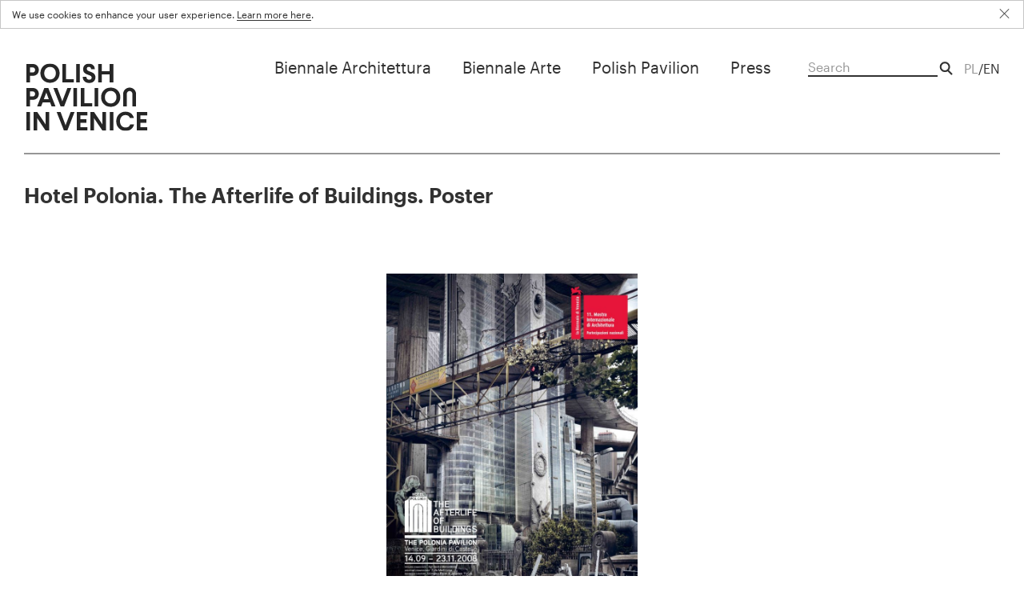

--- FILE ---
content_type: text/html; charset=UTF-8
request_url: https://labiennale.art.pl/en/media/hotel-polonia-the-afterlife-of-buildings/
body_size: 9827
content:
<!DOCTYPE html>
<html lang="en">
 <head>
 <!--[if lt IE 7]>
            <p class="chromeframe">You are using an outdated browser. <a href="http://browsehappy.com/">Upgrade your browser today</a> or <a href="http://www.google.com/chromeframe/?redirect=true">install Google Chrome Frame</a> to fully enjoy this site.</p>
        <![endif]-->
   <!--[if lt IE 9]>
<script src="https://html5shim.googlecode.com/svn/trunk/html5.js"></script>
<![endif]-->
        <meta charset="utf-8">
        <meta name="viewport" content="initial-scale=1.0">
        <meta name="format-detection" content="telephone=no" />
        <meta name="robots" content="noodp">
        <meta name="description" content="W Międzynarodowej Wystawie Sztuki — La Biennale di Venezia Polska uczestniczy od 1932 roku, a w Międzynarodowej Wystawie Architektury — od roku 1991.">
        <link rel="apple-touch-icon" sizes="57x57" href="https://labiennale.art.pl/wp-content/themes/pawilon/images/fav/apple-icon-57x57.png">
        <link rel="apple-touch-icon" sizes="60x60" href="https://labiennale.art.pl/wp-content/themes/pawilon/images/fav/apple-icon-60x60.png">
        <link rel="apple-touch-icon" sizes="72x72" href="https://labiennale.art.pl/wp-content/themes/pawilon/images/fav/apple-icon-72x72.png">
        <link rel="apple-touch-icon" sizes="76x76" href="https://labiennale.art.pl/wp-content/themes/pawilon/images/fav/apple-icon-76x76.png">
        <link rel="apple-touch-icon" sizes="114x114" href="https://labiennale.art.pl/wp-content/themes/pawilon/images/fav/apple-icon-114x114.png">
        <link rel="apple-touch-icon" sizes="120x120" href="https://labiennale.art.pl/wp-content/themes/pawilon/images/fav/apple-icon-120x120.png">
        <link rel="apple-touch-icon" sizes="144x144" href="https://labiennale.art.pl/wp-content/themes/pawilon/images/fav/apple-icon-144x144.png">
        <link rel="apple-touch-icon" sizes="152x152" href="https://labiennale.art.pl/wp-content/themes/pawilon/images/fav/apple-icon-152x152.png">
        <link rel="apple-touch-icon" sizes="180x180" href="https://labiennale.art.pl/wp-content/themes/pawilon/images/fav/apple-icon-180x180.png">
        <link rel="icon" type="image/png" sizes="192x192"  href="https://labiennale.art.pl/wp-content/themes/pawilon/images/fav/android-icon-192x192.png">
        <link rel="icon" type="image/png" sizes="32x32" href="https://labiennale.art.pl/wp-content/themes/pawilon/images/fav/favicon-32x32.png">
        <link rel="icon" type="image/png" sizes="96x96" href="https://labiennale.art.pl/wp-content/themes/pawilon/images/fav/favicon-96x96.png">
        <link rel="icon" type="image/png" sizes="16x16" href="https://labiennale.art.pl/wp-content/themes/pawilon/images/fav/favicon-16x16.png">
        <link rel="manifest" href="https://labiennale.art.pl/wp-content/themes/pawilon/images/fav/manifest.json">
        <meta name="msapplication-TileColor" content="#ffffff">
        <meta name="msapplication-TileImage" content="https://labiennale.art.pl/wp-content/themes/pawilon/images/fav/ms-icon-144x144.png">
        <meta name="theme-color" content="#ffffff">

        
        <title>Hotel Polonia. The Afterlife of Buildings. Poster</title>


        <meta name='robots' content='index, follow, max-image-preview:large, max-snippet:-1, max-video-preview:-1' />
<link rel="alternate" hreflang="pl" href="https://labiennale.art.pl/media/hotel-polonia-the-afterlife-of-buildings/" />
<link rel="alternate" hreflang="en" href="https://labiennale.art.pl/en/media/hotel-polonia-the-afterlife-of-buildings/" />

	<!-- This site is optimized with the Yoast SEO plugin v16.3 - https://yoast.com/wordpress/plugins/seo/ -->
	<link rel="canonical" href="https://labiennale.art.pl/en/media/hotel-polonia-the-afterlife-of-buildings/" />
	<meta property="og:locale" content="en_US" />
	<meta property="og:type" content="article" />
	<meta property="og:title" content="Hotel Polonia. The Afterlife of Buildings. Poster - Pawilon Polski w Wenecji" />
	<meta property="og:description" content="graphic designy: Magdalena Piwowar" />
	<meta property="og:url" content="https://labiennale.art.pl/en/media/hotel-polonia-the-afterlife-of-buildings/" />
	<meta property="og:site_name" content="Pawilon Polski w Wenecji" />
	<meta property="article:modified_time" content="2017-05-07T15:59:57+00:00" />
	<meta name="twitter:card" content="summary_large_image" />
	<script type="application/ld+json" class="yoast-schema-graph">{"@context":"https://schema.org","@graph":[{"@type":"WebSite","@id":"https://labiennale.art.pl/#website","url":"https://labiennale.art.pl/","name":"Pawilon Polski w Wenecji","description":"W Mi\u0119dzynarodowej Wystawie Sztuki \u2014 La Biennale di Venezia Polska uczestniczy od 1932 roku, a w Mi\u0119dzynarodowej Wystawie Architektury \u2014 od roku 1991.","potentialAction":[{"@type":"SearchAction","target":"https://labiennale.art.pl/?s={search_term_string}","query-input":"required name=search_term_string"}],"inLanguage":"en-US"},{"@type":"WebPage","@id":"https://labiennale.art.pl/en/media/hotel-polonia-the-afterlife-of-buildings/#webpage","url":"https://labiennale.art.pl/en/media/hotel-polonia-the-afterlife-of-buildings/","name":"Hotel Polonia. The Afterlife of Buildings. Poster - Pawilon Polski w Wenecji","isPartOf":{"@id":"https://labiennale.art.pl/#website"},"datePublished":"2017-05-07T15:59:12+00:00","dateModified":"2017-05-07T15:59:57+00:00","breadcrumb":{"@id":"https://labiennale.art.pl/en/media/hotel-polonia-the-afterlife-of-buildings/#breadcrumb"},"inLanguage":"en-US","potentialAction":[{"@type":"ReadAction","target":["https://labiennale.art.pl/en/media/hotel-polonia-the-afterlife-of-buildings/"]}]},{"@type":"BreadcrumbList","@id":"https://labiennale.art.pl/en/media/hotel-polonia-the-afterlife-of-buildings/#breadcrumb","itemListElement":[{"@type":"ListItem","position":1,"item":{"@type":"WebPage","@id":"https://labiennale.art.pl/en/","url":"https://labiennale.art.pl/en/","name":"Home"}},{"@type":"ListItem","position":2,"item":{"@id":"https://labiennale.art.pl/en/media/hotel-polonia-the-afterlife-of-buildings/#webpage"}}]}]}</script>
	<!-- / Yoast SEO plugin. -->


<link rel='dns-prefetch' href='//s.w.org' />
		<script type="text/javascript">
			window._wpemojiSettings = {"baseUrl":"https:\/\/s.w.org\/images\/core\/emoji\/13.0.1\/72x72\/","ext":".png","svgUrl":"https:\/\/s.w.org\/images\/core\/emoji\/13.0.1\/svg\/","svgExt":".svg","source":{"wpemoji":"https:\/\/labiennale.art.pl\/wp-includes\/js\/wp-emoji.js?ver=5.7.14","twemoji":"https:\/\/labiennale.art.pl\/wp-includes\/js\/twemoji.js?ver=5.7.14"}};
			/**
 * @output wp-includes/js/wp-emoji-loader.js
 */

( function( window, document, settings ) {
	var src, ready, ii, tests;

	// Create a canvas element for testing native browser support of emoji.
	var canvas = document.createElement( 'canvas' );
	var context = canvas.getContext && canvas.getContext( '2d' );

	/**
	 * Checks if two sets of Emoji characters render the same visually.
	 *
	 * @since 4.9.0
	 *
	 * @private
	 *
	 * @param {number[]} set1 Set of Emoji character codes.
	 * @param {number[]} set2 Set of Emoji character codes.
	 *
	 * @return {boolean} True if the two sets render the same.
	 */
	function emojiSetsRenderIdentically( set1, set2 ) {
		var stringFromCharCode = String.fromCharCode;

		// Cleanup from previous test.
		context.clearRect( 0, 0, canvas.width, canvas.height );
		context.fillText( stringFromCharCode.apply( this, set1 ), 0, 0 );
		var rendered1 = canvas.toDataURL();

		// Cleanup from previous test.
		context.clearRect( 0, 0, canvas.width, canvas.height );
		context.fillText( stringFromCharCode.apply( this, set2 ), 0, 0 );
		var rendered2 = canvas.toDataURL();

		return rendered1 === rendered2;
	}

	/**
	 * Detects if the browser supports rendering emoji or flag emoji.
	 *
	 * Flag emoji are a single glyph made of two characters, so some browsers
	 * (notably, Firefox OS X) don't support them.
	 *
	 * @since 4.2.0
	 *
	 * @private
	 *
	 * @param {string} type Whether to test for support of "flag" or "emoji".
	 *
	 * @return {boolean} True if the browser can render emoji, false if it cannot.
	 */
	function browserSupportsEmoji( type ) {
		var isIdentical;

		if ( ! context || ! context.fillText ) {
			return false;
		}

		/*
		 * Chrome on OS X added native emoji rendering in M41. Unfortunately,
		 * it doesn't work when the font is bolder than 500 weight. So, we
		 * check for bold rendering support to avoid invisible emoji in Chrome.
		 */
		context.textBaseline = 'top';
		context.font = '600 32px Arial';

		switch ( type ) {
			case 'flag':
				/*
				 * Test for Transgender flag compatibility. This flag is shortlisted for the Emoji 13 spec,
				 * but has landed in Twemoji early, so we can add support for it, too.
				 *
				 * To test for support, we try to render it, and compare the rendering to how it would look if
				 * the browser doesn't render it correctly (white flag emoji + transgender symbol).
				 */
				isIdentical = emojiSetsRenderIdentically(
					[ 0x1F3F3, 0xFE0F, 0x200D, 0x26A7, 0xFE0F ],
					[ 0x1F3F3, 0xFE0F, 0x200B, 0x26A7, 0xFE0F ]
				);

				if ( isIdentical ) {
					return false;
				}

				/*
				 * Test for UN flag compatibility. This is the least supported of the letter locale flags,
				 * so gives us an easy test for full support.
				 *
				 * To test for support, we try to render it, and compare the rendering to how it would look if
				 * the browser doesn't render it correctly ([U] + [N]).
				 */
				isIdentical = emojiSetsRenderIdentically(
					[ 0xD83C, 0xDDFA, 0xD83C, 0xDDF3 ],
					[ 0xD83C, 0xDDFA, 0x200B, 0xD83C, 0xDDF3 ]
				);

				if ( isIdentical ) {
					return false;
				}

				/*
				 * Test for English flag compatibility. England is a country in the United Kingdom, it
				 * does not have a two letter locale code but rather an five letter sub-division code.
				 *
				 * To test for support, we try to render it, and compare the rendering to how it would look if
				 * the browser doesn't render it correctly (black flag emoji + [G] + [B] + [E] + [N] + [G]).
				 */
				isIdentical = emojiSetsRenderIdentically(
					[ 0xD83C, 0xDFF4, 0xDB40, 0xDC67, 0xDB40, 0xDC62, 0xDB40, 0xDC65, 0xDB40, 0xDC6E, 0xDB40, 0xDC67, 0xDB40, 0xDC7F ],
					[ 0xD83C, 0xDFF4, 0x200B, 0xDB40, 0xDC67, 0x200B, 0xDB40, 0xDC62, 0x200B, 0xDB40, 0xDC65, 0x200B, 0xDB40, 0xDC6E, 0x200B, 0xDB40, 0xDC67, 0x200B, 0xDB40, 0xDC7F ]
				);

				return ! isIdentical;
			case 'emoji':
				/*
				 * So easy, even a baby could do it!
				 *
				 *  To test for Emoji 13 support, try to render a new emoji: Man Feeding Baby.
				 *
				 * The Man Feeding Baby emoji is a ZWJ sequence combining 👨 Man, a Zero Width Joiner and 🍼 Baby Bottle.
				 *
				 * 0xD83D, 0xDC68 == Man emoji.
				 * 0x200D == Zero-Width Joiner (ZWJ) that links the two code points for the new emoji or
				 * 0x200B == Zero-Width Space (ZWS) that is rendered for clients not supporting the new emoji.
				 * 0xD83C, 0xDF7C == Baby Bottle.
				 *
				 * When updating this test for future Emoji releases, ensure that individual emoji that make up the
				 * sequence come from older emoji standards.
				 */
				isIdentical = emojiSetsRenderIdentically(
					[0xD83D, 0xDC68, 0x200D, 0xD83C, 0xDF7C],
					[0xD83D, 0xDC68, 0x200B, 0xD83C, 0xDF7C]
				);

				return ! isIdentical;
		}

		return false;
	}

	/**
	 * Adds a script to the head of the document.
	 *
	 * @ignore
	 *
	 * @since 4.2.0
	 *
	 * @param {Object} src The url where the script is located.
	 * @return {void}
	 */
	function addScript( src ) {
		var script = document.createElement( 'script' );

		script.src = src;
		script.defer = script.type = 'text/javascript';
		document.getElementsByTagName( 'head' )[0].appendChild( script );
	}

	tests = Array( 'flag', 'emoji' );

	settings.supports = {
		everything: true,
		everythingExceptFlag: true
	};

	/*
	 * Tests the browser support for flag emojis and other emojis, and adjusts the
	 * support settings accordingly.
	 */
	for( ii = 0; ii < tests.length; ii++ ) {
		settings.supports[ tests[ ii ] ] = browserSupportsEmoji( tests[ ii ] );

		settings.supports.everything = settings.supports.everything && settings.supports[ tests[ ii ] ];

		if ( 'flag' !== tests[ ii ] ) {
			settings.supports.everythingExceptFlag = settings.supports.everythingExceptFlag && settings.supports[ tests[ ii ] ];
		}
	}

	settings.supports.everythingExceptFlag = settings.supports.everythingExceptFlag && ! settings.supports.flag;

	// Sets DOMReady to false and assigns a ready function to settings.
	settings.DOMReady = false;
	settings.readyCallback = function() {
		settings.DOMReady = true;
	};

	// When the browser can not render everything we need to load a polyfill.
	if ( ! settings.supports.everything ) {
		ready = function() {
			settings.readyCallback();
		};

		/*
		 * Cross-browser version of adding a dom ready event.
		 */
		if ( document.addEventListener ) {
			document.addEventListener( 'DOMContentLoaded', ready, false );
			window.addEventListener( 'load', ready, false );
		} else {
			window.attachEvent( 'onload', ready );
			document.attachEvent( 'onreadystatechange', function() {
				if ( 'complete' === document.readyState ) {
					settings.readyCallback();
				}
			} );
		}

		src = settings.source || {};

		if ( src.concatemoji ) {
			addScript( src.concatemoji );
		} else if ( src.wpemoji && src.twemoji ) {
			addScript( src.twemoji );
			addScript( src.wpemoji );
		}
	}

} )( window, document, window._wpemojiSettings );
		</script>
		<style type="text/css">
img.wp-smiley,
img.emoji {
	display: inline !important;
	border: none !important;
	box-shadow: none !important;
	height: 1em !important;
	width: 1em !important;
	margin: 0 .07em !important;
	vertical-align: -0.1em !important;
	background: none !important;
	padding: 0 !important;
}
</style>
	<link rel='stylesheet' id='main-css'  href='https://labiennale.art.pl/wp-content/themes/pawilon/stylesheets/css/main_003.css?ver=1.0' type='text/css' media='all' />
<link rel='stylesheet' id='wp-block-library-css'  href='https://labiennale.art.pl/wp-includes/css/dist/block-library/style.css?ver=5.7.14' type='text/css' media='all' />
<link rel='stylesheet' id='ctf_styles-css'  href='https://labiennale.art.pl/wp-content/plugins/custom-twitter-feeds-pro/css/ctf-styles.css?ver=1.3.6' type='text/css' media='all' />
<link rel='stylesheet' id='sb_instagram_styles-css'  href='https://labiennale.art.pl/wp-content/plugins/instagram-feed-pro/css/sb-instagram.css?ver=3.0.5' type='text/css' media='all' />
<link rel='stylesheet' id='wpml-legacy-horizontal-list-0-css'  href='//labiennale.art.pl/wp-content/plugins/sitepress-multilingual-cms/templates/language-switchers/legacy-list-horizontal/style.min.css?ver=1' type='text/css' media='all' />
<link rel='stylesheet' id='wpml-menu-item-0-css'  href='//labiennale.art.pl/wp-content/plugins/sitepress-multilingual-cms/templates/language-switchers/menu-item/style.min.css?ver=1' type='text/css' media='all' />
<link rel='stylesheet' id='wp-members-css'  href='https://labiennale.art.pl/wp-content/plugins/wp-members/assets/css/forms/generic-no-float.css?ver=3.3.8' type='text/css' media='all' />
<script type='text/javascript' src='https://labiennale.art.pl/wp-includes/js/jquery/jquery.js?ver=3.5.1' id='jquery-core-js'></script>
<script type='text/javascript' src='https://labiennale.art.pl/wp-includes/js/jquery/jquery-migrate.js?ver=3.3.2' id='jquery-migrate-js'></script>
<link rel="https://api.w.org/" href="https://labiennale.art.pl/en/wp-json/" /><link rel="EditURI" type="application/rsd+xml" title="RSD" href="https://labiennale.art.pl/xmlrpc.php?rsd" />
<link rel="wlwmanifest" type="application/wlwmanifest+xml" href="https://labiennale.art.pl/wp-includes/wlwmanifest.xml" /> 
<meta name="generator" content="WordPress 5.7.14" />
<link rel='shortlink' href='https://labiennale.art.pl/en/?p=1859' />
<link rel="alternate" type="application/json+oembed" href="https://labiennale.art.pl/en/wp-json/oembed/1.0/embed?url=https%3A%2F%2Flabiennale.art.pl%2Fen%2Fmedia%2Fhotel-polonia-the-afterlife-of-buildings%2F" />
<link rel="alternate" type="text/xml+oembed" href="https://labiennale.art.pl/en/wp-json/oembed/1.0/embed?url=https%3A%2F%2Flabiennale.art.pl%2Fen%2Fmedia%2Fhotel-polonia-the-afterlife-of-buildings%2F&#038;format=xml" />
<meta name="generator" content="WPML ver:4.4.10 stt:1,41;" />
<!-- Custom Twitter Feeds CSS -->
<style type='text/css'>
/* TWITTER */
#ctf .ctf-item{float:left;padding: 0;display:block;width: 25%;-webkit-box-sizing: border-box;-moz-box-sizing: border-box;box-sizing: border-box;border-top: 0;border-left: 30px solid transparent;}
#ctf .ctf-author-box{min-height:auto !important;margin:0 !important;}
#ctf .ctf-tweet-media{margin:0;-webkit-transition:opacity 0.25s ease-out;-moz-transition:opacity 0.25s ease-out;transition:opacity 0.25s ease-out;}
#ctf .tw_img{width:100%;height:100%;background-size:cover;background-position:50%;}
#ctf .ctf-tweet-media:hover{opacity:0.9}
#ctf .tw_img:before{content:'';display:block;padding-top:100%;}
#ctf .ctf-tweet-content{padding:3px 0 5px 0 !important;}
#ctf .ctf-author-name,
#ctf .ctf-screename-sep{display: none !important;}
#ctf .ctf-author-screenname{display: block !important;position:relative;font-size:16px !important;border: none !important;text-decoration: none;color: #323232 !important;line-height: 1.3em;opacity: 1;padding: 0;margin-left: 0;margin-bottom:3px;}
#ctf .ctf-tweet-media a,
#ctf .ctf-tweet-media img, #ctf .ctf-tweet-media video{
    -webkit-border-radius: 0;
    -moz-border-radius: 0;
    -ms-border-radius: 0;
    -o-border-radius: 0;
    border-radius: 0;
    margin: 0;
    width: 100%;
}
#ctf .ctf-tweet-media a:after{border:0;}

</style>
<!-- Instagram Feed CSS -->
<style type="text/css">
/* HOME - FEED */
.sbi_item,.sbi_type_image{display: block !important;float: left;border-left: 30px solid transparent !important;}
.sbi_photo{margin-bottom: 30px;}
#sb_instagram .sbi_link{display: block;position: relative;background: transparent;overflow: visible;margin-bottom: 6px;}
#sb_instagram .sbi_hover_top{position:relative;width: 100%;padding: 0 !important;}
#sb_instagram .sbi_hover_bottom{display:none !important;}
#sb_instagram .sbi_link .sbi_username{text-align:left;}
#sb_instagram .sbi_link .sbi_username a{border: none !important;text-decoration: none;color: #323232 !important;line-height: 1.3em;opacity:1;padding:0;padding-left: 25px;}
#sb_instagram .sbi_link .sbi_username a:before{content:'@';}
</style>
<script type="text/javascript">
(function(url){
	if(/(?:Chrome\/26\.0\.1410\.63 Safari\/537\.31|WordfenceTestMonBot)/.test(navigator.userAgent)){ return; }
	var addEvent = function(evt, handler) {
		if (window.addEventListener) {
			document.addEventListener(evt, handler, false);
		} else if (window.attachEvent) {
			document.attachEvent('on' + evt, handler);
		}
	};
	var removeEvent = function(evt, handler) {
		if (window.removeEventListener) {
			document.removeEventListener(evt, handler, false);
		} else if (window.detachEvent) {
			document.detachEvent('on' + evt, handler);
		}
	};
	var evts = 'contextmenu dblclick drag dragend dragenter dragleave dragover dragstart drop keydown keypress keyup mousedown mousemove mouseout mouseover mouseup mousewheel scroll'.split(' ');
	var logHuman = function() {
		if (window.wfLogHumanRan) { return; }
		window.wfLogHumanRan = true;
		var wfscr = document.createElement('script');
		wfscr.type = 'text/javascript';
		wfscr.async = true;
		wfscr.src = url + '&r=' + Math.random();
		(document.getElementsByTagName('head')[0]||document.getElementsByTagName('body')[0]).appendChild(wfscr);
		for (var i = 0; i < evts.length; i++) {
			removeEvent(evts[i], logHuman);
		}
	};
	for (var i = 0; i < evts.length; i++) {
		addEvent(evts[i], logHuman);
	}
})('//labiennale.art.pl/en/?wordfence_lh=1&hid=96D41937498584F7E25E514F568A8945');
</script><meta id="og_title" property="og:title" content="Hotel Polonia. The Afterlife of Buildings. Poster" />
<meta id="og_type" property="og:type" content="article" />
<meta id="og_image" property="og:image" content="" />
<meta id="og_url" property="og:url" content="https://labiennale.art.pl/en/media/hotel-polonia-the-afterlife-of-buildings/" />
<meta id="og_description" property="og:description" content="Hotel Polonia. The Afterlife of Buildings. Poster" />
<meta id="og_site_name" property="og:site_name" content="Pawilon Polski w Wenecji" />

        <script type="text/javascript">templateUrl = 'https://labiennale.art.pl/wp-content/themes/pawilon';blogUrl = 'https://labiennale.art.pl/en/';</script>
        <script type="text/javascript">
        function SetCookie(cookieName,cookieValue,nDays) {
            var today = new Date();
            var expire = new Date();
            if (nDays==null || nDays==0) nDays=1;
            expire.setTime(today.getTime() + 3600000*24*nDays);
            document.cookie = cookieName+"="+escape(cookieValue) + ";expires="+expire.toGMTString()+"; path=/";
            document.getElementById("cookiebar").style.display="none";
        }
        </script>
    </head>
    <body data-rsssl=1 class="media en">


<div id="pawilon">

                <div id="cookiebar">
          <div class="inner">
            <!--googleoff: all-->
            <p>We use cookies to enhance your user experience. <a href="https://labiennale.art.pl/en/wp-content/uploads/2017/07/polityka-prywatności_eng.pdf" download>Learn more here</a>.             <a href="#" title="Accept cookies" onclick="SetCookie('cookieaccept','accepted',30); return false;" class="cookies_close"></a>
            </p>
            <!--googleon: all-->
          </div>
        </div>
              
    
       <div class="header_holder">
        <header>

            <div class="menu_btn">
              <span></span>
              <span></span>
              <span></span>
            </div>

            <div class="row">
                <div class="span_3 col">
                  <div class="logo_holder">
                    <a href="https://labiennale.art.pl/en/">
                                             <img class="logo Pavilion" src="https://labiennale.art.pl/wp-content/themes/pawilon/images/logo_EN.svg"/ alt="Polish Pavilion in Venice">
                                     

                    </a>
                  </div>
                
                </div>

                <div class="menu_mobile">
                <div class="span_8 col">
                <!-- MENU -->
          <nav>
                          <div class="menu_holder menu_holder_desktop">
                          <ul id="menu-menu-en" class="menu"><li id="menu-item-153" class="menu-item menu-item-type-custom menu-item-object-custom menu-item-has-children menu-item-153"><a href="#">Biennale Architettura</a><div class="sub-menu"><ul>	<li id="menu-item-7346" class="menu-item menu-item-type-post_type menu-item-object-wystawy menu-item-7346"><a href="https://labiennale.art.pl/en/wystawy/lares-and-penates-on-building-a-sense-of-security-in-architecture/">Lares and Penates: On Building a Sense of Security in Architecture</a></li>
	<li id="menu-item-200" class="menu-item menu-item-type-taxonomy menu-item-object-archiwum menu-item-200"><a href="https://labiennale.art.pl/en/archiwum/architecture-biennale/">Exhibition history</a></li>
	<li id="menu-item-192" class="menu-item menu-item-type-taxonomy menu-item-object-mediateka current-media-ancestor current-menu-parent current-media-parent menu-item-192"><a href="https://labiennale.art.pl/en/mediateka/architecture-biennale/">Media</a></li>
</ul></div></li>
<li id="menu-item-149" class="menu-item menu-item-type-custom menu-item-object-custom menu-item-has-children menu-item-149"><a href="#">Biennale Arte</a><div class="sub-menu"><ul>	<li id="menu-item-8173" class="menu-item menu-item-type-post_type menu-item-object-wystawy menu-item-8173"><a href="https://labiennale.art.pl/en/wystawy/liquid-tongues/">Liquid Tongues</a></li>
	<li id="menu-item-199" class="menu-item menu-item-type-taxonomy menu-item-object-archiwum menu-item-199"><a href="https://labiennale.art.pl/en/archiwum/art-biennale/">Exhibition history</a></li>
	<li id="menu-item-193" class="menu-item menu-item-type-taxonomy menu-item-object-mediateka menu-item-193"><a href="https://labiennale.art.pl/en/mediateka/art-biennale/">Media</a></li>
</ul></div></li>
<li id="menu-item-156" class="menu-item menu-item-type-custom menu-item-object-custom menu-item-has-children menu-item-156"><a href="#">Polish Pavilion</a><div class="sub-menu"><ul>	<li id="menu-item-157" class="menu-item menu-item-type-post_type menu-item-object-page menu-item-157"><a href="https://labiennale.art.pl/en/pavilion-history/">About the Pavilion</a></li>
	<li id="menu-item-7252" class="menu-item menu-item-type-post_type menu-item-object-page menu-item-7252"><a href="https://labiennale.art.pl/en/pavilion-story/">History</a></li>
	<li id="menu-item-3876" class="menu-item menu-item-type-post_type menu-item-object-page menu-item-3876"><a href="https://labiennale.art.pl/en/competition/">Competition</a></li>
	<li id="menu-item-159" class="menu-item menu-item-type-post_type menu-item-object-page menu-item-159"><a href="https://labiennale.art.pl/en/contact/">Contact</a></li>
</ul></div></li>
<li id="menu-item-160" class="menu-item menu-item-type-post_type menu-item-object-page menu-item-160"><a href="https://labiennale.art.pl/en/press/">Press</a></li>
</ul>                          </div>

                          <div class="menu_holder menu_holder_mobile">
                          <ul id="menu-menu-en-1" class="menu"><li class="menu-item menu-item-type-custom menu-item-object-custom menu-item-has-children menu-item-153"><a href="#">Biennale Architettura</a><div class="sub-menu"><ul>	<li class="menu-item menu-item-type-post_type menu-item-object-wystawy menu-item-7346"><a href="https://labiennale.art.pl/en/wystawy/lares-and-penates-on-building-a-sense-of-security-in-architecture/">Lares and Penates: On Building a Sense of Security in Architecture</a></li>
	<li class="menu-item menu-item-type-taxonomy menu-item-object-archiwum menu-item-200"><a href="https://labiennale.art.pl/en/archiwum/architecture-biennale/">Exhibition history</a></li>
	<li class="menu-item menu-item-type-taxonomy menu-item-object-mediateka current-media-ancestor current-menu-parent current-media-parent menu-item-192"><a href="https://labiennale.art.pl/en/mediateka/architecture-biennale/">Media</a></li>
</ul></div></li>
<li class="menu-item menu-item-type-custom menu-item-object-custom menu-item-has-children menu-item-149"><a href="#">Biennale Arte</a><div class="sub-menu"><ul>	<li class="menu-item menu-item-type-post_type menu-item-object-wystawy menu-item-8173"><a href="https://labiennale.art.pl/en/wystawy/liquid-tongues/">Liquid Tongues</a></li>
	<li class="menu-item menu-item-type-taxonomy menu-item-object-archiwum menu-item-199"><a href="https://labiennale.art.pl/en/archiwum/art-biennale/">Exhibition history</a></li>
	<li class="menu-item menu-item-type-taxonomy menu-item-object-mediateka menu-item-193"><a href="https://labiennale.art.pl/en/mediateka/art-biennale/">Media</a></li>
</ul></div></li>
<li class="menu-item menu-item-type-custom menu-item-object-custom menu-item-has-children menu-item-156"><a href="#">Polish Pavilion</a><div class="sub-menu"><ul>	<li class="menu-item menu-item-type-post_type menu-item-object-page menu-item-157"><a href="https://labiennale.art.pl/en/pavilion-history/">About the Pavilion</a></li>
	<li class="menu-item menu-item-type-post_type menu-item-object-page menu-item-7252"><a href="https://labiennale.art.pl/en/pavilion-story/">History</a></li>
	<li class="menu-item menu-item-type-post_type menu-item-object-page menu-item-3876"><a href="https://labiennale.art.pl/en/competition/">Competition</a></li>
	<li class="menu-item menu-item-type-post_type menu-item-object-page menu-item-159"><a href="https://labiennale.art.pl/en/contact/">Contact</a></li>
</ul></div></li>
<li class="menu-item menu-item-type-post_type menu-item-object-page menu-item-160"><a href="https://labiennale.art.pl/en/press/">Press</a></li>
</ul>                          </div>
          </nav>

                </div>
                <div class="span_1 col">

                <div class="search_lang_holder">

                  <div id="search" class="search-holder">
                    <div id="search_box">
                      <form role="search" method="get" class="searchform" action="https://labiennale.art.pl/en/"> 
                        <input placeholder="Search" name="s" class="s" type="text" />
                        <input class="search_button" type="submit" value="Search" />
                        <!--<a href="#" class="search search_button"></a>-->
                      </form>
                    </div>
                  </div>

                  <div class="lang_holder">
                    <div class="menu-language-switcher-container"><ul id="menu-language-switcher" class="menu"><li id="menu-item-wpml-ls-49-pl" class="menu-item wpml-ls-slot-49 wpml-ls-item wpml-ls-item-pl wpml-ls-menu-item wpml-ls-first-item menu-item-type-wpml_ls_menu_item menu-item-object-wpml_ls_menu_item menu-item-wpml-ls-49-pl"><a title="PL" href="https://labiennale.art.pl/media/hotel-polonia-the-afterlife-of-buildings/"><span class="wpml-ls-display">PL</span></a></li>
<li id="menu-item-wpml-ls-49-en" class="menu-item wpml-ls-slot-49 wpml-ls-item wpml-ls-item-en wpml-ls-current-language wpml-ls-menu-item wpml-ls-last-item menu-item-type-wpml_ls_menu_item menu-item-object-wpml_ls_menu_item menu-item-wpml-ls-49-en"><a title="EN" href="https://labiennale.art.pl/en/media/hotel-polonia-the-afterlife-of-buildings/"><span class="wpml-ls-display">EN</span></a></li>
</ul></div> 
                  </div>


                </div>
                      </div>

                 <div class="clear"></div>
                 </div>
    
            
            </div>
        </header>
      </div>

     
<div id="pawilon_content" data-lang="en">
  <main>
<div class="single_media animate">

	<div class="container">

		<div class="row">


				<div class="col span_12">

					<h1 class="page-title">Hotel Polonia. The Afterlife of Buildings. Poster</h1>
					<button class="go_back" type="button" onclick="history.back();">Return</button>
				</div>

				<div class="clear"></div>


				

					<div class="col span_10 image_holder single_print">
						<a href="https://labiennale.art.pl/wp-content/uploads/2017/05/Hotel-Polonia.pdf" target="_blank"><img src="https://labiennale.art.pl/wp-content/uploads/2017/05/HPV_plakat-68X98-pop-713x1024.jpg" alt="" /></a>
						<div class="clear"></div>
					</div>

					<div class="col span_12 pdf">
						<a href="https://labiennale.art.pl/wp-content/uploads/2017/05/Hotel-Polonia.pdf" target="_blank">Open document</a><br/>
					</div>


				

				
				<div class="clear"></div>


				<div class="col span_12 grey_line top_line"></div>
				<div class="span_3 col"></div>

				<div class="span_6 col media_text">
				<p><strong>graphic designy:</strong> Magdalena Piwowar</p>
				</div>

				<div class="span_3 col"></div>

				<div class="col span_12 grey_line bottom_line"></div>


				

				<div class="clear"></div>


		</div>


	</div>


</div>


	

  
        
     
</main>
  
    <footer class="footer">
      <div class="footer_inner">
      <div class="row">
        <div class="col span_3">
          <div class="logo_holder">
            <a href="https://labiennale.art.pl/en/">
               <img alt="Logo Pavilion" src="https://labiennale.art.pl/wp-content/themes/pawilon/images/logo_EN.svg"/>
            </a>
          </div>
        </div>
        <div class="col span_6">
          <div class="half_container">
            <p class="small_text">ADDRESS<br/>
            Giardini della Biennale<br/>
            Sestiere Castello, 30122 <br/>Venice, Italy<br/><br/></p>
            <a class="declaration small_text" href="https://labiennale.art.pl/en//deklaracja-dostepnosci/">Accessibility declaration</a>
            <!--<p class="small_text contact_mobile">CONTACT<br/><a href="mailto:e.mielczarek@zacheta.art.pl">e.mielczarek@zacheta.art.pl</a></p>-->
          </div>
          <div class="half_container">
            <p class="small_text super_small">WEBSITE CREDITS<br/>
            <a href="http://mbmh.pl/" target="_blank" class="web_credits">MB/MH</a></p>
          </div>
        </div>
        <div class="col span_3_demi zacheta_logo_span"><p class="small_text"><span>ORGANIZER</span></p>
        

        <div class="zacheta_new_logo_holder">
          <a alt="Zachęta" class="logo_zacheta_new" target="_blank" href="http://zacheta.art.pl">
<img alt="Logo Zachęta" src="https://labiennale.art.pl/wp-content/uploads/2024/12/Zacheta-logo_normalne.jpg"/>
</a>


        </div>

    


        </div>
        <div class="col span_3_demi orlen_logo"><p class="small_text"><span>PATRON</span></p>
          <div class="orlen_logo_holder"><a alt="Orlen" class="logo_orlen_link" target="_blank" href="https://www.orlen.pl/en">
            <!-- Generator: Adobe Illustrator 25.4.7, SVG Export Plug-In . SVG Version: 6.00 Build 0)  -->
<svg version="1.1" id="Layer_1" xmlns="http://www.w3.org/2000/svg" xmlns:xlink="http://www.w3.org/1999/xlink" x="0px" y="0px"
   width="100px" height="60px" viewBox="0 0 100 60" style="enable-background:new 0 0 100 60;" xml:space="preserve">
<path style="fill:#010101;" d="M7.73,44.84c-4.06,0-7.35,3.3-7.35,7.34c0,4.04,3.3,7.34,7.35,7.34c4.03,0,7.33-3.3,7.33-7.34
  C15.05,48.13,11.76,44.84,7.73,44.84z M7.73,55.06c-1.59,0-2.89-1.29-2.89-2.88c0-1.58,1.3-2.88,2.89-2.88
  c1.57,0,2.87,1.29,2.87,2.88C10.6,53.77,9.29,55.06,7.73,55.06z M57.25,45.19h-4.31v13.95h4.37v-5.17c0-0.57-0.01-1.31-0.14-2.2
  l4.77,7.37h4.33V45.19h-4.37v4.97c0,0.61,0.02,1.34,0.15,2.22L57.25,45.19z M43.29,10.57l6.72,6.72c2.86,2.84,8.13,3.22,11.52-0.15
  L49.89,5.47l-0.72-0.71c-2.86-2.84-6.68-4.44-10.7-4.44h-10.9c-4.77,0-8.84,3.51-9.51,8.24h20.41C40.29,8.56,42.01,9.27,43.29,10.57
  z M28.67,11.97c0,2.19,1.78,3.97,3.97,3.97c2.2,0,3.98-1.78,3.98-3.97c0-0.72-0.19-1.42-0.57-2.04h-6.84
  C28.86,10.55,28.67,11.25,28.67,11.97z M30.27,45.19v13.95h9.26v-3.79h-4.39V45.19H30.27z M13.81,18.17h3.94
  c1.42,0,2.85,0.59,3.86,1.59l18.65,18.65c3.21-3.2,3.22-8.47,0-11.66L27.54,14.02c-2.6-2.6-6.07-4.08-9.74-4.08h-1.2
  c-4.56,0-8.25,3.69-8.25,8.25c0,1.78,0.53,3.15,1.44,4.66C9.46,20.41,11.35,18.17,13.81,18.17z M45.54,53.59h2.95v-3.24h-2.95v-1.76
  h5.45v-3.4h-9.96v13.95h10.4v-3.79h-5.9V53.59z M25.19,53.46c1.57-0.19,2.61-1.58,2.61-3.57c0-2.98-1.87-4.7-5.48-4.7h-5.7v13.95
  h4.36v-4.61l2.37,4.61h5.47L25.19,53.46z M21.81,51.68h-0.84v-3.04h0.84c1.06,0,1.61,0.59,1.61,1.55
  C23.43,51.14,22.85,51.68,21.81,51.68z"/>
</svg>


          </a></div>
        </div>

        <div class="clear"></div>
      </div>
        </div>
    </footer>

  

</div>


</div>

  <script src="https://labiennale.art.pl/wp-content/themes/pawilon/js/jquery-1.11.3.min.js"></script>
  <link rel="stylesheet" href="https://labiennale.art.pl/wp-content/themes/pawilon/stylesheets/css/jquery-ui-1.10.3.css">
  <script type="text/javascript" src="https://labiennale.art.pl/wp-content/themes/pawilon/js/jquery-ui-1.10.3.js"></script>

  <!-- Instagram Feed JS -->
<script type="text/javascript">
var sbiajaxurl = "https://labiennale.art.pl/wp-admin/admin-ajax.php";
</script>
<script type='text/javascript' src='https://labiennale.art.pl/wp-content/themes/pawilon/js/plugins.js?ver=1.0' id='plugins-js'></script>
<script type='text/javascript' src='https://labiennale.art.pl/wp-content/themes/pawilon/js/2201.js?ver=1.1' id='main-js'></script>
<script type='text/javascript' src='https://labiennale.art.pl/wp-content/plugins/custom-twitter-feeds-pro/js/ctf-widgets.js?ver=1.3.6' id='ctf_twitter_intents-js'></script>
<script type='text/javascript' id='ctf_scripts-js-extra'>
/* <![CDATA[ */
var ctf = {"ajax_url":"https:\/\/labiennale.art.pl\/wp-admin\/admin-ajax.php"};
/* ]]> */
</script>
<script type='text/javascript' src='https://labiennale.art.pl/wp-content/plugins/custom-twitter-feeds-pro/js/ctf-scripts.js?ver=1.3.6' id='ctf_scripts-js'></script>
<script type='text/javascript' src='https://labiennale.art.pl/wp-includes/js/wp-embed.js?ver=5.7.14' id='wp-embed-js'></script>

  <script type="text/javascript" src="https://maps.googleapis.com/maps/api/js?v=3.exp&sensor=false"></script>

  <script>
    (function(i,s,o,g,r,a,m){i['GoogleAnalyticsObject']=r;i[r]=i[r]||function(){
    (i[r].q=i[r].q||[]).push(arguments)},i[r].l=1*new Date();a=s.createElement(o),
    m=s.getElementsByTagName(o)[0];a.async=1;a.src=g;m.parentNode.insertBefore(a,m)
    })(window,document,'script','https://www.google-analytics.com/analytics.js','ga');

    ga('create', 'UA-99232858-1', 'auto');
    ga('send', 'pageview');

  </script>

    </body>
</html>

--- FILE ---
content_type: text/css
request_url: https://labiennale.art.pl/wp-content/themes/pawilon/stylesheets/css/main_003.css?ver=1.0
body_size: 19058
content:
/*
  Pawilon Polski w Wenecji
  Created by MBMH
*/




@font-face {
 font-family: 'Graphik-Regular';
  src: url('Graphik-Regular-Web.woff2') format('woff2'),
       url('Graphik-Regular-Web.woff') format('woff');
  font-weight:  400;
  font-style:   normal;
  font-stretch: normal;
}

@font-face {
  font-family: 'Graphik-Regular-Italic';
  src: url('Graphik-RegularItalic-Web.woff2') format('woff2'),
       url('Graphik-RegularItalic-Web.woff') format('woff');
  font-weight:  400;
  font-style:   italic;
  font-stretch: normal;
}


@font-face {
font-family: 'Graphik-Semibold';
  src: url('Graphik-Semibold-Web.woff2') format('woff2'),
       url('Graphik-Semibold-Web.woff') format('woff');
  font-weight:  600;
  font-style:   normal;
  font-stretch: normal;
}

@font-face {
    font-family: 'Graphik-Semibold-Italic';
  src: url('Graphik-SemiboldItalic-Web.woff2') format('woff2'),
       url('Graphik-SemiboldItalic-Web.woff') format('woff');
  font-weight:  600;
  font-style:   italic;
  font-stretch: normal;
}


/*!
 * Gridpak Beta CSS
 *
 * Generator - http://gridpak.com/
 * Created by @simplygoodwork
 */
.col {
    border: 0 solid transparent;
    float: left;
    -webkit-box-sizing: border-box;
    -moz-box-sizing: border-box;
    box-sizing: border-box;
    -moz-background-clip: padding-box !important;
    -webkit-background-clip: padding-box !important;
    background-clip: padding-box !important
}

@media screen and (min-width:0px) {
    .row {
        margin-left: -30px;
    }

    .col {
        border-left-width: 30px;
        padding: 0
    }

    .span_1 {
        width: 8.33333333333%
    }

    .span_2 {
        width: 16.6666666667%
    }

    .span_3 {
        width: 25%
    }

    .span_3_demi {
        width: 12.5%
    }

    .span_4 {
        width: 33.3333333333%
    }

    .span_5 {
        width: 41.6666666667%
    }

    .span_6 {
        width: 50%
    }

    .span_7 {
        width: 58.3333333333%
    }

    .span_8 {
        width: 66.6666666667%
    }

    .span_9 {
        width: 75%
    }

    .span_10 {
        width: 83.3333333333%
    }

    .span_11 {
        width: 91.6666666667%
    }

    .span_12 {
        margin-left: 0;
        width: 100%
    }
}

.col_overlay {
    border: 0 solid transparent;
    float: right;
    -webkit-box-sizing: border-box;
    -moz-box-sizing: border-box;
    box-sizing: border-box;
    -moz-background-clip: padding-box !important;
    -webkit-background-clip: padding-box !important;
    background-clip: padding-box !important
}

@media screen and (min-width: 0px) {
    .row_overlay {
        margin-right: -30px
    }

    .col_overlay {
        border-right-width: 30px;
        padding: 0;
        padding-right: 20px;
    }

    /* Normalize */

    article, aside, details, figcaption, figure, footer, header, hgroup,
    nav, section, summary {
        display: block;
    }

    audio, canvas, video {
        display: inline-block;
        * display: inline;
        * zoom: 1
    }

    audio:not([controls]) {
        display: none;
        height: 0
    }

    [hidden] {
        display: none
    }

    html {
        font-size: 100%;
        -webkit-text-size-adjust: 100%;
        -ms-text-size-adjust: 100%
    }

    html, button, input, select, textarea {
        font-family: sans-serif
    }

    body {
        margin: 0
    }

    a:focus {
        outline: thin dotted
    }

    a:active, a:hover {
        outline: 0
    }

    h1 {
        font-size: 2em;
        margin: .67em 0
    }

    h2,.page-title {
        font-size: 1.5em;
        margin: .83em 0
    }

    h3 {
        font-size: 1.17em;
        margin: 1em 0
    }

    h4 {
        font-size: 1em;
        margin: 1.33em 0
    }

    h5 {
        font-size: .83em;
        margin: 1.67em 0
    }

    h6 {
        font-size: .67em;
        margin: 2.33em 0
    }

    abbr[title] {
        border-bottom: 1px dotted
    }

    b, strong {
        font-weight: 700
    }

    blockquote {
        margin: 1em 40px;
    }

    dfn {
        font-style: italic
    }

    mark {
        background: #ff0;
        color: #000
    }

    p, pre {
        margin: 1em 0
    }

    code, kbd, pre, samp {
        font-family: monospace, serif;
        _font-family: 'courier new', monospace;
        font-size: 1em
    }

    pre {
        white-space: pre;
        white-space: pre-wrap;
        word-wrap: break-word
    }

    q {
        quotes: none
    }

    q:before, q:after {
        content: '';
        content: none
    }

    small {
        font-size: 80%
    }

    sub, sup {
        font-size: 75%;
        line-height: 0;
        position: relative;
        vertical-align: baseline
    }

    sup {
        top: -.5em
    }

    sub {
        bottom: -.25em
    }

    dl, menu, ol, ul {
        margin: 1em 0
    }

    dd {
        margin: 0 0 0 40px
    }

    menu, ol, ul {
        padding: 0 0 0 40px
    }

    nav ul, nav ol {
        list-style: none;
        list-style-image: none
    }

    img {
        border: 0;
        -ms-interpolation-mode: bicubic
    }

    svg:not(:root) {
        overflow: hidden
    }

    figure {
        position: relative;
        margin: 0;
    }

    figure[style*="padding-bottom"] img{
        position:absolute;
        top:0;
        left:0;
        width:100%;
        height:100%;
        object-fit:cover;
    }

    form {
        position: relative;
        margin: 0;
    }

    fieldset {
        border: 1px solid silver;
        margin: 0 2px;
        padding: .35em .625em .75em
    }

    legend {
        border: 0;
        padding: 0;
        white-space: normal;
        * margin-left: -7px
    }

    button, input, select, textarea {
        font-size: 100%;
        margin: 0;
        vertical-align: baseline;
        * vertical-align: middle
    }

    button, input {
        line-height: normal;
        -webkit-appearance: none !important;
        border-radius: 0;
    }

    button, html input[type="button"], input[type="reset"], input[type="submit"] {
        -webkit-appearance: button;
        cursor: pointer;
        * overflow: visible
    }

    button[disabled], input[disabled] {
        cursor: default
    }

    input[type="checkbox"], input[type="radio"] {
        box-sizing: border-box;
        padding: 0;
        * height: 13px;
        * width: 13px
    }

    input[type="search"] {
        -webkit-appearance: textfield;
        -moz-box-sizing: content-box;
        -webkit-box-sizing: content-box;
        box-sizing: content-box
    }

    input[type="search"]::-webkit-search-cancel-button, input[type="search"]::-webkit-search-decoration {
        -webkit-appearance: none
    }

    button::-moz-focus-inner, input::-moz-focus-inner {
        border: 0;
        padding: 0
    }

    textarea {
        overflow: auto;
        vertical-align: top
    }

    table {
        border-collapse: collapse;
        border-spacing: 0
    }

    ::-moz-selection {
        background: #d0d3d6;
        text-shadow: none
    }

    ::selection {
        background: #d0d3d6;
        text-shadow: none
    }

    img {
        vertical-align: middle
    }

    fieldset {
        border: 0;
        margin: 0;
        padding: 0
    }

    textarea {
        resize: vertical
    }

    .chromeframe {
        margin: .2em 0;
        background: #ccc;
        color: #000;
        padding: .2em 0
    }

    article {
        margin: 1em 0;
    }

    blockquote {
        position: relative;
        border-left: 1px solid #969696;
        padding-left: 10px;
    }

    blockquote {
        position: relative;
        border-left: 1px solid #969696;
        padding-left: 30px;
    }

    blockquote i, blockquote em, blockquote {
        font-style: normal;
        font-family: 'Graphik-Regular-Italic';
    }

    blockquote {
        margin-left: 0;
    }

    li {
        list-style: none;
    }

    * :focus {
        box-shadow: none;
    }

    a {
        text-decoration: none;
    }

    ul, li {
        padding: 0;
        margin: 0;
    }

    .clear {
        clear: both;
    }

    p a {
        border-bottom: 1px solid #323232;
    }

    u {
        text-decoration: none;
        border-bottom: 1px solid #323232;
    }

    /* usuwa underline*/
    [style], a[style], a * [style], * [style] a {
        text-decoration: none !important;
    }

    /*
    *[style] *,[style] *{font-size:16px !important;line-height: 1.5em !important;}
    */

    /* GENERAL STYLES */
    .mobile{display:none;}
    hr {
        border: 0;
        border-top: 1px solid #323232;
        height: 0;
    }

    .col {
        position: relative;
        min-height: 1px;
    }

    .col h4 {
        margin: 1em 0 1.3em;
    }

    header {
        border-bottom: 2px solid rgba(150, 150, 150, 1);
        margin-bottom: 30px;
    }

    .noborder header {
        border-bottom: 2px solid transparent;
        margin-bottom: 0;
    }

    .grey {
        color: #959595 !important;
        border-color: #959595 !important;
    }

    .read_more_content {
        display: none;
        padding-top: 0;
    }

    .read_more_content > p:first-child,
    .read_more_content > * :first-child img {
        margin-top: 0 !important;
    }

    .read_more_content p:last-child {
        margin-bottom: 0;
    }

    .full-width{margin:2em 0;}
    .text{margin:2em 0;}
    .text p{margin:1em 0;}
    .text p:first-child{margin-top:0;}
    .text p:last-child{margin-bottom:0;}
    .text sup,.text sup *{font-size:10px;}
    .back{margin:40px 0;}
    .back a{position:relative;padding-left:30px;font-weight:bold;}
    .arrow-left{position: absolute;left:0;display:block;top: 50%;transform: translate(0,-50%);}
    .arrow-left:before,.arrow-left:after{content:'';position:absolute;left:0px;display:block;width:16px;height: 2px;background:#000;transform:rotate(-45deg);top:-5px;}
    .arrow-left:after{transform:rotate(45deg);top:5px;}


    .wp-caption {
        margin: 2em 0;
    }

    .wp-caption, .content_image_holder {
        max-width: 100%;
    }

    .licence {
        position: relative;
        display: block;
        margin: 0 !important;
        font-size: 12px;
        line-height: 17px;
    }

    .prev_slide {
        cursor: pointer;
        position: relative;
        z-index: 100;
        float: left;
        display: block;
        margin-left: 30px;
        width: 26px;
        height: 48px;
        background-image: url(../../images/prev_slide.svg);
        pointer-events: all;
    }

    .next_slide {
        cursor: pointer;
        position: relative;
        z-index: 100;
        float: right;
        display: block;
        width: 26px;
        height: 48px;
        background-image: url(../../images/next_slide.svg);
        pointer-events: all;
    }

    .slide {
        width: 100%;
        height: 100%;
        text-align: center;
    }

    .zoom{overflow: hidden;cursor: zoom-in;position: absolute;width: auto;height: auto;top: 50%;left: 50%;transform: translate(-50%,-50%);}
    .zoom img{transition:0.3s;}
    .zoom:hover img{opacity:0;}

    .foto .cycle-slide{cursor:pointer;}

    .gallery_lightbox,#gallery_lightbox{display:none;}

    #gallery_lightbox{
    position: fixed;
    z-index: 10000;
    top: 0;
    width: 100%;
    height: 100%;
    background: white;
}
.now_in_pav_holder p {line-height: 1.2em;}
.now_in_pav_holder {width: 50%;}
    #gallery_lightbox .gallery_lightbox{display:block;}

    #gallery_lightbox .slide{/* background-size:contain; */background-repeat:no-repeat;background-position: 50%;}
    #gallery_lightbox figure img{/* width: calc(100vw - 180px); *//* height: calc(100vh - 160px); */object-fit:contain;}

    #gallery_lightbox nav{position:fixed;z-index:10;left: 0;top:50%;width:100%;margin-top: -25px;pointer-events: none;}
    #gallery_lightbox .nav{width:100%;}
    #gallery_lightbox .next_slide{margin-right:30px;}

    .gallery_lightbox{width:100%;height:100%;padding: 80px 90px;box-sizing:border-box;-webkit-box-sizing:border-box;}
    .gallery_lightbox .cycle-slideshow{width:100%;height:100%;z-index: 1;}
    #gallery_lightbox .close{position: absolute;top: 20px;right: 23px;width: 51px;height: 51px;display:block;cursor:pointer;z-index: 2;}
    #gallery_lightbox .close:before{position:absolute;content:'';width:1px;height:51px;left:50%;margin-left:-1px;background:black;-webkit-transform:rotate(45deg);-moz-transform:rotate(45deg);transform:rotate(45deg);}
    #gallery_lightbox .close:after{position:absolute;content:'';width:51px;height:1px;top:50%;margin-top:-1px;background:black;-webkit-transform:rotate(45deg);-moz-transform:rotate(45deg);transform:rotate(45deg);}

    #gallery_lightbox .counter{position:fixed;bottom:25px;right:30px;top: initial;}

    .disable_download{pointer-events: none;}

    iframe {
        width: 100%;
        height: 356px;
    }

    .slide iframe {
        width: 800px;
        height: 450px;
    }

    .secondary_slider .slide {
        text-align: left;
        overflow: hidden;
        padding-bottom: 32px;
    }

    .counter {
        position: absolute;
        right: 0;
        top: 0;
    }

    img {
        max-width: 100%;
        height: auto;
        max-height: 100%;
    }

    .menu_btn, .menu_holder_mobile {
        display: none;
    }

    .media_icon {
        background-image: url(../../images/photo.svg);
        position: absolute;
        bottom: 0px;
        display: block;
        width: 39px;
        height: 40px;
        background-size: cover;
        background-position: 50%;
        z-index: 101;
        pointer-events: none;
    }

    .play_btn {
        background-image: url(../../images/play.svg);
    }

    .audio .media_icon {
        background-image: url(../../images/audio.svg);
    }

    .print .media_icon {
        background-image: url(../../images/print.svg);
    }

    .more_link {
        display: none !important;
    }

    .exhibition_info_section .more_link {
        display: block !important;
    }

    .grid-item {
        overflow: hidden;
    }

    .animate {
        opacity: 0;
        transform: translate(0, 30px);
        transition: all 0.6s ease-out;
    }

    .animated {
        opacity: 1;
        transform: translate(0, 0);
    }

    /*** COOKIEBAR ***/
    #cookiebar {
        padding-bottom: 15px;
        box-sizing: border-box;
        width: 100%;
        z-index: 10;
        background: rgba(255, 255, 255, 1);
        top: 0;
        left: 0;
    }

    #cookiebar .inner {
        position: relative;
        width: 100%;
        max-width: 1300px;
        margin: 0 auto;
        border: 1px solid #c6c6c6;
        padding: 5px 14px;
        box-sizing: border-box;
    }

    #cookiebar .inner p,
    #cookiebar .inner a {
        font-size: 12px;
        margin: 0;
    }

    #cookiebar .inner p {
        padding-right: 20px;
    }

    #cookiebar .cookies_close {
        top: 8px;
        right: 8px;
        position: absolute;
        float: right;
        width: 16px;
        height: 16px;
        border: 0;
    }

    #cookiebar .cookies_close:before {
        position: absolute;
        top: 0;
        left: 0;
        -webkit-transform: rotate(45deg);
        transform: rotate(45deg);
        content: '';
        display: block;
        width: 1px;
        height: 100%;
        background: #444;
    }

    #cookiebar .cookies_close:after {
        position: absolute;
        top: 0;
        left: 0;
        -webkit-transform: rotate(-45deg);
        transform: rotate(-45deg);
        content: '';
        display: block;
        width: 1px;
        height: 100%;
        background: #444;
    }

    .more_icon {
        width: 19px;
        height: 18px;
        text-indent: -999px;
        overflow: hidden;
        display: inline-block;
        background-image: url(../../images/arrow_more.svg);
        background-repeat: no-repeat;
        /* padding-top: 0px; */
        position: relative;
        top: 6px;
        left: 2px;
        -webkit-transition: all 0.2s ease-out;
        transition: all 0.2s ease-out;
        -moz-transition: all 0.2s ease-out;
    }

    .download_icon {
        width: 10px;
        height: 20px;
        text-indent: -999px;
        overflow: hidden;
        display: inline-block;
        background-image: url(../../images/download.svg);
        background-repeat: no-repeat;
        position: relative;
        top: 8px;
        margin-right: 5px;
        display: none !important;
    }

    body {
        font-family: 'Graphik-Regular', "Helvetica Neue", Helvetica, Arial, sans-serif;
        color: #323232;
        font-size: 16px;
        -webkit-font-smoothing: antialiased;
        line-height: 1.5em;
        overflow-x: hidden;
        overflow-y: scroll;
        -webkit-font-smoothing: antialiased;
        -moz-osx-font-smoothing: grayscale;
    }


    b, strong {
        font-weight: normal;
        font-family: 'Graphik-Semibold';
    }

    a {
        font-family: 'Graphik-Regular';
        color: #323232;
        font-size: 16px;
        line-height: 1.3em;
        -webkit-font-smoothing: antialiased;
    }

    i, cite, em, var, address, dfn {
        font-family: 'Graphik-Regular-Italic';
    }

    h4 i, h4 cite, h4 em, h4 var, h4 address, h4 dfn, strong em, em strong,b em, strong i, b i {
        font-family: 'Graphik-Semibold-Italic';
    }

    .page_default ul{
        padding-left:20px;
    }
    .page_default li{
        list-style:initial;
    }
    .page_default h1{
        line-height:1.1
    }

    /* MENU */
    .notice {
        display: none;
        margin: 0 auto;
    }

    .notice h4 {
        padding-left: 20px;
    }

    header {
        padding-top: 20px;
        padding-bottom: 20px;
    }

    header .logo_holder {
        width: 190px;
        height: 100px;
    }

    header .logo_holder img {
        width: 100%;
    }

    .menu_holder a {
        font-size: 20px;
    }

    .menu_holder li {
        display: inline-block;
        margin-right: 35px;
        position: relative;
        overflow: visible !important;
    }

    .header_holder {
        padding: 0 30px;
        box-sizing: border-box;
        width: 100%;
        max-width: 1360px;
        margin: 0 auto;
    }

    header {
        border-bottom: 2px solid rgba(150, 150, 150, 1);
        margin-bottom: 35px;
    }

    .container {
        padding: 0 30px;
        padding-bottom: 30px;
        box-sizing: border-box;
        width: 100%;
        max-width: 1360px;
        margin: 0 auto;
    }

    .search_button {
        width: 20px;
        height: 20px;
        text-indent: -999px;
        overflow: hidden;
        display: inline-block;
        background-image: url(../../images/icons.svg);
        background-repeat: no-repeat;
        background-position: -2px -2px;
        /* padding-top: 0px; */
        background-size: 300px 100px;
        position: relative;
        top: 2px;
    }

    .lang_holder {
        display: inline-block;
        position: relative;
        top: 1px;
        margin-left: 10px;
    }

    .lang_holder ul{display:flex;}

    .search_lang_holder {
        width: 240px;
        position: absolute;
        display: flex;
        right: 0;
        top: 2px;
    }

    .lang_holder li {
        display: inline-block;
    }

    .lang_holder li a {
        color: #969696;
    }

    .lang_holder li.wpml-ls-current-language a {
        color: #323232
    }

    .lang_holder li:first-child:after {
        content: '/';
    }

    .sub-menu {
        position: absolute;
        opacity: 1;
        top: 31px;
        left: 0;
        width: 400px;
    }

    .sub-menu ul {
        display: none;
    }

    .sub-menu li {
        margin: 0;
        display: block;
    }

    .sub-menu li a {
        font-size: 16px;
    }

    .menu_holder a {
        color: #969696;
    }

    .current-menu-parent a {
        color: #323232;
    }

    .small_text, .small_text a {
        font-size: 12px;
        line-height: 1.4em;
    }

    .page_exhibition .related_events_section {
        border-bottom: none;
    }

    .related_events_section .grid-item{
        margin-bottom:20px
    }
    
    /* MAIN */
    .home_page_marker header {
        margin-bottom: 0;
        border-bottom: 0;
    }

    .home_page_marker header .menu_holder a {
        color: #323232;
    }

    .current-menu-item a {
        color: #323232;
    }

    h1, h2, .page-title, h3, h4, h5, h6 {
        font-weight: normal;
        font-family: 'Graphik-Semibold';
    }

    h1 {
        font-size: 35px;
        margin: 0;
    }

    h2,.medium-title, h1.page-title {
        font-size: 26px;
        line-height: 1.2;
    }

    h3 {
        font-size: 20px;
        line-height: 1.3em;
    }

    h4 {
        font-size: 16px;
        line-height: 1.3em;
    }

    h5 {
        font-size: 12px;
    }

    h1 a, h2 a, h3 a, h4 a {
        font-family: 'Graphik-Semibold';
    }

    h1 a {
        font-size: 35px;
        line-height: 1em;
    }

    h2 a ,.page-title a {
        font-size: 26px;
    }

    h3 a {
        font-size: 20px;
    }

    h1 i, h2 i, h3 i, h4 i, h5 i , h6 i {
        font-weight: normal;
        font-family: 'Graphik-Semibold-Italic';
    }

    .sub-menu li a:hover,
    .go_back:hover,
    a:hover{color:#323232 !important;}

    .cycle-slideshow a {
        color: #ffffff;
    }

    .page_main .section {
        padding-bottom: 25px;
        margin-top: 30px;
        border-top: 2px solid rgba(150, 150, 150, 1);
    }

    .page_main .now_section {
        border-top: none;
    }

    .page_main .section h2,
    .page_main .section .page-title {
        margin-bottom: 30px;
    }

    .page_main .now_section h2 {
        margin-bottom: 8px;
        margin-top: 0;
    }

    .now_section h2 {
        margin-bottom: 8px;
    }

    .page_main .cycle-slideshow a{color:white !important;}

    .section p a {
        /*text-decoration: underline;*/
    }

    .section p a {
        border-bottom: 1px solid #323232;
    }

    .section p a:hover {
        text-decoration: none;
    }

    .more_link span {
        /*text-decoration: underline;*/
        border-bottom: 1px solid #323232;
    }

    .more_link.active .more_icon {
        background-image: url(../../images/less.svg);
    }

    .page_main .cycle-slideshow {
        height: 600px;
    }

    .page_main .cycle-slideshow .cycle-pager {
        position: absolute;
        z-index: 101;
        right: 20px;
        bottom: 20px;
    }

    .page_main .cycle-slideshow .cycle-pager a {
        margin-left: 5px;
    }

    .cycle-slideshow div.slide {
        height: 100%;
        width: 100%;
    }

    .newsletter_section form input {
        vertical-align: top;
    }

    .forms{margin-top:17px;}

    .checkboxes_home {
        display: inline-block;
        position: relative;
        top: -5px;
        padding: 0 0 0 17px;
    }

    .checkboxes_home .biennale_checkbox{display:block;}
    
    .biennale_checkbox span,.biennale_checkbox a {
        position: relative;
        cursor: pointer;
        display: inline-block;
        margin-top: 5px;
        margin-right: 6px;
        vertical-align: top;
        border: 1px solid #323232;
        width: 10px;
        height: 10px;
        border-radius: 100%;
        -webkit-border-radius: 100%;
    }

    .biennale_checkbox span:before,.biennale_checkbox a:before {
        content: '';
        display: block;
        background: #323232;
        margin-left: 2px;
        margin-top: 2px;
        width: 6px;
        height: 6px;
        border-radius: 100%;
        -webkit-border-radius: 100%;
        opacity:0;
    }

    .biennale_checkbox a.active:before{opacity:1;}

    .newsletter{display:none;height:120px;}

    [data-newsletter="art"] [data-newsletter="art"] span:before,
    [data-newsletter="architecture"] [data-newsletter="architecture"] span:before{opacity:1;}

    [data-newsletter="art"] .art_newsletter,
    [data-newsletter="architecture"] .arch_newsletter{display:block !important;}

    .page_main .form {
        float: left;
    }

    .cycle-overlay {
        position: absolute;
        z-index: 1;
        bottom: 45px;
        width: 100%;
    }

    .cycle-overlay .more_icon {
        width: 20px;
        background-image: url(../../images/arrow_more_w.svg);
    }

    .cycle-overlay h3 {
        margin-bottom: 10px;
    }

    .cycle-overlay {
        color: #ffffff;
    }

    .cycle-overlay .more_link {
        color: #ffffff;
        position: relative;
        top: -3px;
        float: left;
    }

    .cycle-overlay .more_link span {
        border-bottom: 1px solid #fff;
    }

    .grey_overlay{
        position:absolute;
        z-index: 0;
        top:0;
        left:0;
        width:100%;
        height:100%;
        background: rgba(0,0,0,0.2);
    }

    .slider_desc {
        padding-right: 30px;
    }

    /* MAIN - NEWS */
    .news_single h2,
    .news_single .page-title {
        margin-bottom: -4px;
    }

    .news_section p {
        margin-bottom: -6px;
    }

    .news_section .grid-item{
        padding:2px;
    }

    .news_section a:focus{
        display:block;
        outline:thin dotted !important;
    }

    .news_section .grid-item h3 {
        margin-top: 17px !important;
        margin-bottom: 10px !important;
    }

    /* MAIN - RECOMMENDED */
    .recommended_section p {
        margin-bottom: -6px;
        margin-top: 0;
    }

    .recommended_section h3 {
        margin-top: 0;
        margin-bottom: 10px;
    }

    .recommended_section .more_link {
        margin-top: 3px;
    }
    .recommended_section .row > .col{border:0;}

    /* MAIN - ABOUT PAVILION */
    .about_pavilion_section .more_link {
        font-size: 20px;
    }

    .about_pavilion_section p {
        display: inline; /*font-size: 20px;*/
        line-height: 1.5em;
    }

    .about_pavilion_section {
        /* height: 98px; */
    }

    .about_pavilion_section h2,
    .about_pavilion_section .page-title {
        margin-bottom: 10px;
    }

    .page_main .about_pavilion_section h2,
    .page_main .about_pavilion_section .page-title {
        margin-bottom: 10px;
    }

    .page_main .visit_section h2,
    .page_main .visit_section .page-title {
        margin-bottom: 10px;
    }

    /* MAIN - VISIT */
    .visit_section p {
        margin-bottom: -8px;
        margin-top: 10px;
    }

    .visit_section h2 {
        margin-bottom: 0;
    }

    /* MAIN - REACTIONS */

    .insta_icon {
        width: 20px;
        height: 20px;
        text-indent: -999px;
        overflow: hidden;
        display: inline-block;
        background-image: url(../../images/icons.svg);
        background-repeat: no-repeat;
        background-position: -39px -3px;
        /* padding-top: 0px; */
        background-size: 300px 100px;
        position: relative;
        top: 4px;
    }

    .twitter_icon {
        width: 20px;
        height: 20px;
        text-indent: -999px;
        overflow: hidden;
        display: inline-block;
        background-image: url(../../images/icons.svg);
        background-repeat: no-repeat;
        background-position: -77px -4px;
        /* padding-top: 0px; */
        background-size: 300px 100px;
        position: relative;
        top: 4px;
    }

    .reactions_section figure {
        margin-top: 4px;
        margin-bottom: 30px;
    }

    .reactions_section .grid {
        margin-bottom: -30px;
    }

    /* MAIN - NEWSLETTER */
    .now_section .more_link {
        display: block;
    }

    .now_section p {
        display: inline-block;
        margin-top: 13px;
        margin-bottom: 0;
        line-height: 1.5em;
           

    }

    .now_section h2 {
        margin-bottom: 13px;
    }

    #mce-EMAIL {
        padding: 7px;
        position: relative;
        border: 1px solid #323232;
        font-family: 'Graphik-Regular';
        color: #323232;
        font-size: 16px;
        line-height: 1.3em;
        bottom: -1px;
    }

    .submit_button {
        text-indent: -999px;
        width: 36px;
        height: 36px;
        border: 1px solid #323232;
        overflow: hidden;
        display: inline-block;
        background-image: url(../../images/icons.svg);
        background-repeat: no-repeat;
        background-position: -155px -1px; /* padding-top: 0px; */
        background-size: 300px 100px;
        position: relative;
        background-color: #ffffff;
    }

    .newsletter_section h4 {
        margin-top: 0;
        margin-bottom: 10px;
    }

    .page_main .newsletter_section {
        padding-bottom: 40px;
    }

    .page_main .newsletter_section {
        border-bottom: 0;
    }

    .page_main .newsletter_section .socials .tw_link {
        text-indent: -999px;
        width: 42px;
        height: 42px;
        overflow: hidden;
        display: inline-block;
        background-image: url(../../images/icons.svg);
        background-repeat: no-repeat;
        background-position: -5px -41px;
        margin-left: 10px;
        /* padding-top: 0px; */
        background-size: 300px 100px;
        position: relative;
        background-color: #ffffff;
    }

    .page_main .newsletter_section .socials .fb_link {
        text-indent: -999px;
        width: 42px;
        height: 42px;
        overflow: hidden;
        display: inline-block;
        background-image: url(../../images/icons.svg);
        background-repeat: no-repeat;
        background-position: -56px -41px;
        /* padding-top: 0px; */
        background-size: 300px 100px;
        position: relative;
        background-color: #ffffff;
    }

    .socials{display:flex;margin:0 -4px;}
    .socials a{display:flex;align-items:center;width: 42px;height: 42px;box-sizing: border-box;text-align: center;justify-content: center;margin: 0 4px;}
    .circle-icon{padding:4px;border:1px solid black;border-radius:100%;}
    .insta_link svg{width:21px;height:21px;}
    
    
    /* PAVILION AND HISTORY */

    .section {
        /*border-bottom: 1px solid #323232;*/
    }

    .image_description, .wp-caption-text {
        font-size: 12px;
        line-height: 1.4em;
        width: 66.66%;
        padding-right: 33.33%;
        display: block; /* margin-top: 0; */
        margin-bottom: 8px !important;
    }

    .image_description * , .wp-caption-text * {
        font-size: 12px !important;
        line-height: 1.4em !important;
    }

    .about_pavilion_section p {
        /*font-size: 20px; line-height: 1.3em;*/
    }

    .download_button {
        position: relative;
        color: #969696;
        z-index: 2;
        font-size: 12px;
        display: inline-block;
        float: right;
        margin-top: 5px;
        margin-left: 10px;
    }

    figure img {
        width: 100%;
        height: auto;
    }

    .page_pav_history {
        margin-top: 50px;
    }

    .page_pav_history h2,
    .page_pav_history .page-title {
        margin-top: 0;
    }

    .page_pav_history .download_button {
        float: right;
    }

    li:hover .sub-menu {
        opacity: 1;
    }

    .gallery {
        position: relative; /* height: 900px;  */
        border-top: 2px solid #323232;
        margin-top: 30px;
        padding-top: 30px;
    }

    .gallery_holder {
        height: 100%;
        width: 100%;
        position: absolute;
        text-align: center;
        top: 0;
        left: 0;
        padding: 121px 15% 46px 15%;
        -webkit-box-sizing: border-box;
        box-sizing: border-box;
    }

    .page_pav_history .cycle-slideshow {
        position: relative;
        z-index: 1001;
        width: 100%;
        height: 100%;
    }

    .page_pav_history .cycle-slideshow img {
        height: 100%;
        width: 100%;
        -webkit-background-size: contain !important;
        -moz-background-size: contain !important;
        -o-background-size: contain !important;
        background-size: contain !important;
    }



    /* SINGLE - STORY */
    .story_single .author{margin-top:3px;display:inline-block;}
    .related-posts{border-top:1px solid;margin:40px 0 120px;}
    .related-posts > h4{margin:10px 0 20px;}
    .posts h4{margin:0;}
    .posts .author{font-size:14px;margin-top: -1px;display: inline-block;}
    .side-nav{margin-top:25px;}
    .cat{transition:0.2s;}
    .cat.active,.cat:hover{color:black !important;}
    .page_story{min-height:calc(100vh - 207px);}
    .page_story .posts{margin-top:30px;margin-bottom:100px;}
    .page_story h4{margin:0 0 1px; font-size:20px;}
    .page_story .post{margin-bottom:24px;display:flex;}


    /* HOME - FEED */
    .sbi_item, .sbi_type_image {
        display: block !important;
        float: left;
        border-left: 30px solid transparent !important;
    }

    .sbi_photo {
        margin-bottom: 30px;
    }

    .sbi_moderation_mode#sb_instagram.sbi_col_5 #sbi_images .sbi_item{width: 20%;margin-bottom: 50px !important;}

    #sb_instagram .sbi_link {
        display: block;
        position: relative;
        background: transparent;
        overflow: visible;
        margin-bottom: 6px;
    }

    #sb_instagram .sbi_hover_top {
        position: relative;
        width: 100%;
        padding: 0 !important;
    }

    #sb_instagram .sbi_hover_bottom {
        display: none !important;
    }

    #sb_instagram .sbi_link .sbi_username {
        text-align: left;
    }

    #sb_instagram .sbi_link .sbi_username a {
        border: none !important;
        text-decoration: none;
        color: #323232 !important;
        line-height: 1.3em;
        opacity: 1;
        padding: 0;
        padding-left: 25px;
    }

    #sb_instagram .sbi_link .sbi_username a:before {
        content: '@';
    }

    #sb_instagram .sbi_link .sbi_username a:after {
        content: '';
        width: 20px;
        height: 20px;
        text-indent: -999px;
        overflow: hidden;
        display: inline-block;
        background-image: url(../../images/icons.svg);
        background-repeat: no-repeat;
        background-position: -39px -3px;
        background-size: 300px 100px;
        position: absolute;
        left: 0;
        top: 0;
    }

    .sb_instagram_header, #sbi_load {
        display: none !important;
    }

    /* TWITTER */
    #ctf .ctf-out-of-tweets {
        display: none !important;
    }

    #ctf .ctf-item {
        float: left;
        padding: 0;
        display: block;
        width: 25%;
        -webkit-box-sizing: border-box;
        -moz-box-sizing: border-box;
        box-sizing: border-box;
        border-top: 0;
        border-left: 30px solid transparent;
    }

    #ctf .ctf-author-box {
        min-height: auto !important;
        margin: 0 !important;
    }

    #ctf .ctf-tweet-media {
        margin: 0;
        -webkit-transition: opacity 0.25s ease-out;
        -moz-transition: opacity 0.25s ease-out;
        transition: opacity 0.25s ease-out;
    }

    #ctf .tw_img {
        width: 100%;
        height: 100%;
        background-size: cover;
        background-position: 50%;
    }

    #ctf .ctf-tweet-media:hover {
        opacity: 0.9
    }

    #ctf .tw_img:before {
        content: '';
        display: block;
        padding-top: 100%;
    }

    #ctf .ctf-tweet-content {
        padding: 3px 0 5px 0 !important;
    }

    #ctf .ctf-author-name,
    #ctf .ctf-screename-sep {
        display: none !important;
    }

    #ctf .ctf-author-screenname {
        display: block !important;
        position: relative;
        font-size: 16px !important;
        border: none !important;
        text-decoration: none;
        color: #323232 !important;
        line-height: 1.3em;
        opacity: 1;
        padding: 0;
        margin-left: 0;
        margin-bottom: 3px;
        text-transform: lowercase;
    }

    #ctf .ctf-tweet-media a,
    #ctf .ctf-tweet-media img, #ctf .ctf-tweet-media video {
        -webkit-border-radius: 0;
        -moz-border-radius: 0;
        -ms-border-radius: 0;
        -o-border-radius: 0;
        border-radius: 0;
        margin: 0;
        width: 100%;
    }

    #ctf .ctf-tweet-media a:after {
        border: 0;
    }

    /* SOME COMMON STYLES */
    .biennale_select {
        margin-bottom: 30px;
    }

    .biennale_select h4 {
        margin: 0;
        display: none;
    }

    .biennale_checkbox {
        font-family: 'Graphik-Regular';
        display: inline-block;
        margin: 0;
        margin-right: 20px;
        line-height: 1.7em;
    }

    .news_section .grid-item h3,
    .news_section .grid-item p {
        margin: 0;

    }
     .news_section .grid-item p {line-height: 1.5em;}


    .news_section span{border-bottom:1px solid #000;}

    .news_section .grid-item h3 {
        margin-top: 10px;
    }

    .news_section .grid-item .more_link {
        display: inline-block;
        margin-top: -5px;
    }

    .page_main .news_section {
        padding-bottom: 0;
    }

    /* MENU */
    .menu {
        padding-bottom: 10px;
    }

    .menu_holder li {
        vertical-align: top;
    }

    .menu_holder li:last-child {
        margin-right: 0;
    }

    .sub-menu li a, .current-menu-item a .sub-menu {
        color: #969696 !important;
    }

    .current-menu-item a, .current-menu-item .sub-menu .current-menu-item a,
    .sub-menu .current-menu-item a {
        color: #323232 !important;
    }


    /* PAVILION - EXHIBITION */
    .page_exhibition h1 {
        margin-top: 30px;
    }

    .page_exhibition .nav_holder.hidden .exhibition_nav,
    .side_nav_holder.hidden .side_nav {
        z-index: 100;
        width: 1330px;
        max-width: 100%;
        margin: 0 auto;
        backface-visibility: hidden;
        -webkit-backface-visibility: hidden;
        z-index: 1000;
        top: -60px;
        background: white;
        padding: 15px 0 18px;
        box-sizing: border-box;
        -webkit-box-sizing: border-box;
        overflow: hidden;
    }

    .page_exhibition .nav_holder.hidden .exhibition_nav:before,
    .side_nav_holder.hidden .side_nav:before {
        -webkit-transition: all 0.15s;
        transition: all 0.15s;
        position: fixed;
        z-index: 1;
        top: -60px;
        left: 0;
        content: '';
        display: block;
        width: 100%;
        background: white;
        -webkit-box-shadow: 0px 0px 4px 1px rgba(0, 0, 0, 0.1);
        box-shadow: 0px 0px 4px 1px rgba(0, 0, 0, 0.1);
    }

    .page_exhibition .nav_holder.slide_down .exhibition_nav,
    .page_exhibition .nav_holder.slide_down .exhibition_nav:before,
    .side_nav_holder.slide_down .side_nav,
    .side_nav_holder.slide_down .side_nav:before {
        -webkit-transition: all 0.15s;
        transition: all 0.15s;
        top: 0;
    }

    .page_exhibition .nav_holder.hidden .exhibition_nav li,
    .side_nav_hoder.hidden .side_nav li {
        position: relative;
        z-index: 2;
        float: left;
        margin-right: 15px;
    }

    .page_exhibition .nav_holder,
    .side_nav_holder {
        z-index: 100;
    }

    .page_exhibition .nav_holder.fixed .exhibition_nav,
    .side_nav_holder.fixed .side_nav {
        position: fixed;
        top: 0;
        max-width: 300px;
    }

    .page_exhibition .nav_holder.hidden,
    .side_nav_holder.hidden {
        position: fixed;
        background: white;
        width: 100%;
        left: 0;
        top: 0;
        -webkit-box-shadow: 0px 0px 4px 1px rgba(0, 0, 0, 0.1);
        box-shadow: 0px 0px 4px 1px rgba(0, 0, 0, 0.1);
    }

    .page_exhibition .nav_holder.hidden .exhibition_nav,
    .side_nav_holder.hidden .side_nav {
        position: relative;
        max-width: none;
    }

    .page_exhibition .exhibition_nav,
    .side_nav {
        margin-top: 20px;
    }

    .page_exhibition nav a,
    .side_nav_holder a  {
        font-family: 'Graphik-Semibold';
        color: #959595;
        -webkit-transition: all 0.15s;
        transition: all 0.15s;
    }

    .page_exhibition nav li a:hover,
    .page_exhibition nav li a.current,
    .side_nav_holder li a:hover,
    .side_nav_holder li a.current {
        color: #323232
    }

    .page_exhibition nav li a span {
        display: none;
    }

    .page_exhibition .section {
        border-top: 0;
        margin-top: 0px;
        border-bottom: 2px solid rgba(150, 150, 150, 1);
    }

    .page_exhibition .section.no_border {
        border-bottom: none;
        padding-bottom: 30px;
    }

    .page_exhibition .section_title {
        display: block;
        width: 100%;
        margin-top: 15px;
        margin-bottom: 30px;
    }

    .page_exhibition .exhibition_image img {
        width: 100%;
        height: auto;
    }

    .page_exhibition .exhibition_image .download_button {
        display: inline-block;
        margin: 1px 0 0 20px;
        border-bottom: none;
    }

    .page_exhibition .exhibition_image a.download_button {
        display: inline-block;
        display: none;
        margin: 1px 0 0 20px;
        border-bottom: none;
        -moz-transition: all;
        -webkit-transition: all;
        transition: all;
    }

    .page_pav_history .download_button {
        -moz-transition: all;
        -webkit-transition: all;
        transition: all;
    }

    .page_exhibition .exhibition_image a.download_button:hover, .page_pav_history .download_button:hover {
        color: #323232 !important;
    }

    .page_exhibition .info_table {
        padding-top: 25px;
        padding-bottom: 20px;
    }

    .page_exhibition .info_table li {
        padding: 0.5em 0;
        border-bottom: 2px solid rgba(150, 150, 150, 1);
    }

    .page_exhibition .info_table li:first-child {
        border-top: 1px solid #323232;
    }

    .page_exhibition .info_table li.expand {
        position: relative;
    }

    .page_exhibition .info_table li.expand span {
        display: block;
        cursor: pointer;
    }

    .page_exhibition .info_table li.expand.active:before {
        display: none;
    }

    .page_exhibition .info_table li.expand:after {
        content: '';
        position: absolute;
        right: 0;
        top: 18px;
        display: block;
        width: 16px;
        height: 2px;
        background: rgba(150, 150, 150, 1);
    }

    .page_exhibition .info_table li.expand:before {
        content: '';
        position: absolute;
        right: 7px;
        top: 11px;
        display: block;
        width: 2px;
        height: 16px;
        background: rgba(150, 150, 150, 1);
    }

    .exhibition_button{
        font-family: 'Graphik-Semibold';
        float:left;
        color:#323232;
        padding:20px 36px;
        border:1px solid #323232;
        margin-top:40px;
        margin-bottom:15px;
    }

    .page_exhibition .share_icon {
        width: 20px;
        height: 20px;
        text-indent: -999px;
        overflow: hidden;
        display: inline-block;
        background-image: url(../../images/share.svg);
        background-repeat: no-repeat;
        position: relative;
        top: 5px;
        margin-right: 4px;
    }

    .page_exhibition .share_button a {
        display: inline-block;
        margin-bottom: 30px;
        color: #959595;
        -moz-transition: all;
        -webkit-transition: all;
        transition: all;
    }

    .page_exhibition .share_button a:hover {
        color: #323232;
    }

    .page_exhibition .share_button ul {
        display: inline-block;
    }

    .page_exhibition .share_button li {
        margin-left: 10px;
        visibility: hidden;
        opacity: 0;
        display: inline-block;
        -webkit-transition: 0.5s all cubic-bezier(0.25, 0.46, 0.45, 0.94);
        -moz-transition: 0.5s all cubic-bezier(0.25, 0.46, 0.45, 0.94);
        transition: 0.5s all cubic-bezier(0.25, 0.46, 0.45, 0.94);
        -webkit-transform: translateX(-50px);
        -moz-transform: translateX(-50px);
        -ms-transform: translateX(-50px);
        -o-transform: translateX(-50px);
        transform: translateX(-50px);
    }

    .page_exhibition .share_button li a {
        margin: 0;
    }

    .page_exhibition .share_button.open li {
        -webkit-transform: translateX(0px);
        -moz-transform: translateX(0px);
        -ms-transform: translateX(0px);
        -o-transform: translateX(0px);
        transform: translateX(0px);
        opacity: 1;
        visibility: visible;
    }

    .page_exhibition .share_button li:nth-of-type(2) {
        -webkit-transition-delay: 0.2s;
        -moz-transition-delay: 0.2s;
        transition-delay: 0.2s;
    }

    .page_exhibition .share_button li:nth-of-type(3) {
        -webkit-transition-delay: 0.3s;
        -moz-transition-delay: 0.3s;
        transition-delay: 0.3s;
    }

    .page_exhibition .expanded_text {
        display: none;
        padding: 1em 0;
        overflow: hidden;
        cursor: auto;
    }

    .page_exhibition .expanded_text p {
        margin: 0 !important;
    }

    .page_exhibition .info_table .col {
        border: 0;
    }

    .page_exhibition .info_table .partners .expanded_text {
        margin-left: -40px;
    }

    .page_exhibition .info_table .partners img {
        max-height: 120px;
        max-width: 100px;
        filter: grayscale(100%);
    }

    .page_exhibition .info_table .partners .col img:hover {
        filter: grayscale(0);
    }

    .page_exhibition .info_table .partners .col {
        border-left: 40px solid transparent;
        margin-bottom: 30px;
    }

    .page_exhibition .info_table .partners .span_3 {
        display: table;
        height: 120px;
    }

    .page_exhibition .info_table .partners .col .partner_img {
        display: table-cell;
        vertical-align: middle;
    }

    .page_exhibition .info_table .poster .expanded_text {
        margin-left: -35px;
    }

    .page_exhibition .info_table .poster .col {
        border-left: 35px solid transparent;
        margin-bottom: 30px;
    }

    .page_exhibition .info_table .poster img {
        width: 300px;
        max-width: 100%;
        height: auto;
        margin-bottom: 4px;
    }

    .page_exhibition .info_table .poster a {
        color: #959595; font-size: 12px;
       /* border-bottom: 1px solid #959595;*/
    }

    .page_exhibition .content_image_holder .download_button {
        position: absolute;
        bottom: -16px;
        right: 0;
        color: #959595;
    }

    .page_exhibition .content_image_holder img {
        margin: 20px 0 8px;
    }

    .page_exhibition .exhibition_image .image_description {
        position: relative;
        max-width: 1360px;
        width: 100%;
        margin: 0 auto;
        padding: 0 30px;
        box-sizing: border-box;
        -webkit-box-sizing: border-box;
        margin-top: 1.4em;
    }

    .page_exhibition .exhibition_image .desc_inner {
        position: absolute;
        padding-left: 75%;
        right: 30px;
        z-index: 5;
    }

    .page_exhibition .exhibition_image .image_description .licence {
        display: inline-block;
        margin: 0 0 0 20px !important;
    }

    .page_exhibition .exhibition_info_section .visible_content div,
    .page_exhibition .exhibition_info_section .read_more_content div,
    .page_exhibition .exhibition_info_section .the_content div {
        position: relative;
        margin: 1em 0 0;
    }

    .page_exhibition .exhibition_info_section .the_content .section {
        border: 0;
        padding: 0;
    }

    .page_exhibition .exhibition_info_section .text_container li{
        list-style: disc;
    }

    .page_exhibition .exhibition_info_section .text_container ul{
        padding-left: 18px;
    } 

    .page_exhibition #exhibition_desc .visible_content {
        margin-top: 1em;
    }

    .page_exhibition .visible_content {
        margin-top: -1em;
    }

    .visible_content p:last-child {
        margin-bottom: 0 !important;
    }

    .page_exhibition .more_icon {
        margin: 0 !important;
        top: 5px;
        left: 0;
        padding-right: 4px;
        background-image: url(../../images/more.svg);
    }

    /* PAGE EXHIBITION - MEDIA */
    .page_exhibition #loaded_media {
        position: relative;
    }

    .page_exhibition #loaded_media h2 {
        font-size: 16px;
    }

    .page_exhibition #loaded_media .go_back {
        display: none;
    }

    .page_exhibition #loaded_media.active {
        padding-bottom: 80px;
    }

    .page_exhibition #loaded_media .secondary_slider {
        border-bottom: 2px solid rgba(150, 150, 150, 1);
    }

    .page_exhibition .media_section {
        padding-bottom: 30px;
    }

    .page_exhibition .media_section h4 {
        margin: 0;
    }

    .page_exhibition .media_section .grid-item {
        margin-bottom: 20px;
        height: 298px;
    }

    .page_exhibition .media_section figure {
        max-height: 202px;
        overflow: hidden;
    }

    .page_exhibition .media_section .image_holder {
        position: relative;
        margin: 0 auto;
        margin-bottom: 50px;
        height: 600px;
        float: none;
        margin-top: 30px;
    }
  
  .page_exhibition .media_section .player{padding-bottom: 40px;}
  
  .page_exhibition .video + .caption_container .slider{border:0 !important;}
  .page_exhibition .video + .caption_container + .caption_container .slider{padding-bottom:30px;}

    .page_exhibition .media_section .slider {
    height: 100%;
}
  .page_exhibition .media_section .player .slider{height: auto;}

    .page_exhibition .media_section .image_holder .slide {
        background-size: contain;
        background-repeat: no-repeat;
        background-position: 50%;
    }

    .page_exhibition .media_section .image_holder iframe {
        width: 100%;
        height: 600px
    }

    .page_exhibition .media_section nav {
        position: absolute;
        width: 100%;
        top: 330px;
    }

    .page_exhibition .media_section .big_button {
        font-size: 16px;
    }

    .page_exhibition .media_section .share_button {
        font-size: 12px;
    }

    .page_exhibition .media_posts_section h4,
    .page_exhibition .media_section .caption_container h4,
    .page_exhibition .publications_section h4 {
        margin-top: 6px;
        font-family: 'Graphik-Regular';
        display: inline-block;
    }

    .page_exhibition .media_posts_section h4 strong {
        margin-right: 5px;
    }

    .page_exhibition .media_section .caption_container h4 {
        padding-right: 35px;
        width: 100%;
        box-sizing: border-box;
        -webkit-box-sizing: border-box;
        margin: 0;
        display: block;
        float: left;
        min-height:20px;
    }

    .page_exhibition .media_section .caption_container .download_button {
        float: right;
        display: block;
        -moz-transition: all 0.200s;
        -webkit-transition: all 0.200s;
        transition: all 0.200s;
    }

    .page_exhibition .media_section .caption_container .download_button:hover {
        color: #323232 !important;
    }

    .page_exhibition .related_events_section .span_3 h3 {
        margin: 15px 0 10px;
    }

    .page_exhibition .related_events_section p {
        margin: 0;
    }

    /* PAGE EXHIBITION - PUBLICATIONS */
    .page_exhibition .publications_section {
        border-bottom: none;
    }

    /* EXHIBITION ARCHIVE */
    .page_archiwum .span_6 h4 {
        font-size: 16px;
        margin-bottom: 15px;
        margin-top: 0;
    }

    .page_archiwum .span_12 h4 {
        text-align: center; /*text-transform:uppercase;*/
        text-align: center;
        font-size: 26px;
        margin-bottom: 30px;
    }

    .page_archiwum h3 {
        margin: 0;
    }

    .page_archiwum .span_6 {
        position: relative;
    }

    .page_archiwum h4 {
        margin: 10px 0;
    }

    .page_archiwum .archive_container .grid-item {
        overflow: visible;
    }

    .page_archiwum .span_6 .project h3 {
        margin-bottom 0;
    }

    .page_archiwum .span_6:first-child {
        padding-right: 15px;
    }

    .page_archiwum .span_6:nth-child(2) {
        padding-left: 15px;
    }

    .page_archiwum .span_6:first-child h4,
    .page_archiwum .span_6:first-child .year {
        text-align: right;
    }

    .page_archiwum .span_6 .year {
        position: relative;
        font-family: 'Graphik-Regular';
    }

    .page_archiwum .span_6 .year[data-year="1996"] {
        margin-top: 1460px;
    }

    .page_archiwum .span_6 .year[data-year="1991"] {
        margin-top: 770px;
    }

    .page_archiwum .span_6:first-child .year:after {
        content: '';
        position: absolute;
        left: 0;
        bottom: -5px;
        width: calc(100% + 30px);
        height: 2px;
        background: #323232;
    }

    .page_archiwum .span_6:nth-child(2) .year:after {
        content: '';
        position: absolute;
        right: 0;
        bottom: -5px;
        width: calc(100% + 30px);
        height: 2px;
        background: #323232;
    }

    .page_archiwum .project {
        margin-top: 30px;
        margin-bottom: 30px;
        height: 400px;
        width: 100%;
    }

    .page_archiwum .project.no_image {
        height: 90px;
        min-height: 0;
    }

    .page_archiwum .project p,
    .page_archiwum .project .excerpt {
        margin: 0;
        margin-top: 10px;
    }

    .page_archiwum .span_6:first-child .project * {
        text-align: left;
    }

    .page_archiwum .span_6:first-child .project {
        text-align: right;
    }

    .page_archiwum .span_6:first-child .project figure {
        text-align: right;
    }

    .page_archiwum .span_6:first-child .project figure img {
        text-align: right;
    }

    .page_archiwum:not(.arch_is_recent) .span_6:nth-child(2) div:first-child .year:first-child {
        padding-top: 150px;
    }

    .page_archiwum.arch_is_recent .span_6:nth-child(1) div:first-child .year:first-child {
        padding-top: 150px;
    }

    .page_archiwum .span_6 .project img {
        margin-top: 30px;
    }
    
    .page_archiwum .highlight{font-size:12px;text-transform:uppercase;}
    .page_archiwum .highlight img{margin-top:-10px !important;margin-right:7px;width:40px;}

    .page_archiwum .archive_container {
        position: relative;
        clear: left;
        padding-top: 40px;
    }

    .page_archiwum .archive_container .grid-item a {
        display: inline-block;
    }

    .page_archiwum .archive_container .grid-item figure img {
        width: auto;
        max-height: 220px;
    }

    .page_archiwum .archive_container .span_6:nth-child(1):before {
        content: '';
        position: absolute;
        right: -17px;
        top: -40px;
        display: block;
        height: calc(100% + 40px);
        width: 2px;
        background: #323232;
    }

    .page_archiwum .archive_container .span_6:nth-child(2):before {
        content: '';
        position: absolute;
        left: -15px;
        top: -40px;
        display: block;
        height: calc(100% + 40px);
        width: 2px;
        background: #323232;
    }

    .page_archiwum .arrow_up {
        content: '';
        left: 50%;
        margin-left: 0px;
        top: 0px;
        position: absolute;
        display: block;
    }

    .page_archiwum .arrow_up:before {
        content: '';
        display: block;
        width: 15px;
        height: 2px;
        background: #323232;
        -webkit-transform: rotate(-45deg);
        -webkit-transform-origin: 15px 0;
        transform: rotate(-45deg);
        transform-origin: 15px 0;
    }

    .page_archiwum .arrow_up:after {
        content: '';
        display: block;
        width: 15px;
        height: 2px;
        margin-left: 1px;
        background: #323232;
        -webkit-transform: rotate(225deg);
        -webkit-transform-origin: 15px 0;
        transform: rotate(225deg);
        transform-origin: 15px 0;
    }

    .page_archiwum .biennale_select h4 {
        margin: 0;
    }

    .page_archiwum .span_6 .biennale_label {
        font-size: 20px;
    }

    /* PAGE NEWS */
    .page_news .news_section {
        margin-top: 40px;
    }

    .page_news #posts_container {
        margin-top: 40px;
    }

    .page_news .grid-item {
        margin-bottom: 30px;
    }

    /* PAGE MEDIATEKA */
    .page_mediateka #posts_container .grid-item {
        margin-bottom: 20px;
        height: 298px;
    }

    .page_mediateka #posts_container h4 a {
        color: #969696;
        margin-right: 12px;
        line-height: 1.7em;
    }

    .page_mediateka #posts_container h4 a.current {
        color: #323232;
    }

    .page_mediateka figure {
        max-height: 202px;
        overflow: hidden;
    }

    .page_mediateka #posts_container .order_btn.active {
        color: #323232;
    }

    .page_mediateka #posts_container .categories ul span {
        position: relative;
        cursor: pointer;
        display: inline-block;
        margin-top: 5px;
        margin-right: 6px;
        vertical-align: top;
        border: 1px solid #323232;
        width: 10px;
        height: 10px;
        border-radius: 100%;
        -webkit-border-radius: 100%;
    }

    .page_mediateka #posts_container .categories ul li.current span:before {
        content: '';
        display: block;
        background: #323232;
        margin-left: 2px;
        margin-top: 2px;
        width: 6px;
        height: 6px;
        border-radius: 100%;
        -webkit-border-radius: 100%;
    }

    .page_mediateka #posts_container .categories ul li {
        display: inline-block;
    }

    .page_mediateka #posts_container .categories ul a {
        font-family: 'Graphik-Regular';
        display: inline-block;
        margin-right: 20px;
        color: #323232;
        font-size: 12px;
        text-transform: uppercase;
    }

    .page_mediateka .grid-item {
        opacity: 0;
    }

    /* SEARCHFORM */
    .search-holder .searchform {
        position: relative;
        width: 185px;
        display: flex;
    }

    .search-holder .searchform input {
        border: 0;
        background-color: transparent;
        -webkit-appearance: none;
        left: -5px;
    }

    .search-holder .searchform .search_button {
        width: 17px;
        height: 17px;
        display: inline-block;
        background-position: 50%;
        background-size: contain;
        background-image: url(../../images/search_icon.svg);
        position: relative;
        top: 4px;
        left: 2px;
    }

    .search-holder .searchform input.s {
        border-bottom: 2px solid #323232;
        font-family: 'Graphik-Regular';
        width: 160px;
        padding-left: 0;
    }

    .search-holder .close_button {
        display: block;
        background-image: url(../../images/close_button.svg);
        width: 12px;
        height: 12px;
        float: right;
        margin-top: -20px;
    }

    /* PAGE SEARCH */
    .page_search {
        min-height: calc(100vh - 352px)
    }

    .page_search .grid-item {
        margin-bottom: 20px;
        height: 298px;
    }

    .page_search .grid .grid-item {
        height: auto;
    }

    .page_search figure {
        max-height: 202px;
        overflow: hidden;
    }

    .page_search h4 {
        font-family: 'Graphik-Regular'
    }

    .page_search .grid-item h4 {
        ;
        margin-top: 14px;
    }

    ::-webkit-input-placeholder {
        font-family: 'Graphik-Regular';
        color: #969696;
    }

    :-moz-placeholder {
        font-family: 'Graphik-Regular';
        color: #969696;
    }

    ::-moz-placeholder {
        font-family: 'Graphik-Regular';
        color: #969696;
    }

    :-ms-input-placeholder {
        font-family: 'Graphik-Regular';
        color: #969696;
    }

    /* PAGE PAVILION HISTORY */
    .page_pav_history .slider img {
        height: 600px;
        width: auto;
    }

    .gallery .row {
        position: relative;
        margin-top: 20px;
    }

    .gallery nav {
        position: absolute;
        width: 100%;
        top: 50%;
        margin-top: -40px;
    }

    /* PAGE COMPETITION */
    .page_pav_comp .span_6 p:first-child {
        margin-top: 0;
    }

    .page_pav_comp .row[data-href] {
        display: none;
    }

    .page_pav_comp .row[data-href].active {
        display: block;
    }

    .page_pav_comp .image_description {
        margin-top: 8px;
        padding-right: 80px;
        float: left;
    }

    .page_pav_comp .download_button {
        float: right;
        margin-top: 8px;
    }

    .page_pav_comp #competition_main_content ol {
        padding-left: 0;
        margin: 0;
    }

    #competition_main_content li{
        list-style: disc;
    }

    #competition_main_content ul{
        padding-left: 18px;
    }

    ol {
        counter-reset: foo;
        display: table;
    }

    ol > li {
        counter-increment: foo;
        display: table-row;

    }

    ol > li::before {
        content: counter(foo) ".";
        display: table-cell;
    }

    .page_pav_comp #competition_year {
        margin-bottom: 3px;
    }

    .page_pav_comp #competition_year li {
        display: inline-block;
        margin-right: 20px;
    }

    .page_pav_comp #competition_year a {
        color: #969696;
        font-size: 20px;
    }

    .page_pav_comp #competition_year a.current {
        color: #323232;
    }

    .page_pav_comp .competition_container {
        min-height: calc(100vh - 468px)
    }

    .page_pav_comp .project {
        display: block;
        margin: 0.5em 0;
    }

    .page_pav_comp .single_project {
        text-decoration: underline;
    }

    .competition_navi {
        margin-bottom: 22px;
    }

    .competition_navi li {
        margin-right: 18px;
    }

    .competition_navi li a.current {
        color: #323232;
    }

    .competition_navi li a {
        color: #969696;
        font-family: 'Graphik-Semibold';
    }

    div.pdfemb-viewer, div.pdfemb-inner-div, div.pdfemb-viewer canvas {
        background: white !important;
    }

    .pdfemb-viewer div.pdfemb-toolbar {
        background: white;
    }

    .pdfemb-viewer * {
        color: #323232 !important;
    }

    .pdfemb-poweredby,
    .pdfemb-zoomin + div {
        display: none !important;
    }

    div.pdfemb-toolbar button.pdfemb-zoomout {
        position: absolute;
        left: 50%;
        margin-left: -30px;
    }

    div.pdfemb-toolbar button.pdfemb-zoomin {
        position: absolute;
        left: 50%;
        margin-left: -15px;
    }

    div.pdfemb-toolbar button.pdfemb-zoomout::before {
        cursor: pointer;
        vertical-align: middle;
        font-size: 20px;
        content: '-' !important;
    }

    div.pdfemb-toolbar button.pdfemb-zoomin::before {
        cursor: pointer;
        vertical-align: middle;
        font-size: 18px;
        line-height: 20px;
        content: '+' !important;
    }

    div.pdfemb-toolbar button, div.pdfemb-toolbar button[disabled] {
        background: none !important;
        border: none !important;
    }

    div.pdfemb-toolbar button.pdfemb-prev::before {
        font-size: 16px;
        cursor: pointer;
        color: #323232 !important;
        content: '<' !important;
    }

    div.pdfemb-toolbar button.pdfemb-next::before {
        font-size: 16px;
        cursor: pointer;
        color: #323232 !important;
        content: '>' !important;
    }

    .media .go_back {
        display: none;
    }

    .go_back {
        margin-top: 9px;
        -webkit-appearance: none;
        appearance: none;
        border: 0;
        background: transparent;
        padding: 0;
        color: #969696;
        float: right;
    }

    .pdfemb-page-area {
        float: right !important;
    }

    /* PROJECT SINGLE */
    .single_projekt .competition_container {
        margin-top: 30px;
    }

    /* PDF SINGLE */
    .single_pdf {
        margin-top: 30px;
    }

    .single_pdf .go_back {
        margin-top: 0;
    }

    .single_pdf .span_6 {
        margin: 0 auto;
        float: none;
    }

    /* MEDIA GLOBAL */
    .caption_container {
        position: relative;
        margin-top: 27px;
    }

    .grey_line {
        background: rgba(150, 150, 150, 1);
        height: 2px;
        width: 100%;
    }

    .media_text {
        padding: 30px 0 60px;
    }

    /* MEDIA SINGLE */
    .single_media .bottom_line {
        display: none;
    }

    .single_media {
        min-height: calc(100vh - 250px);
    }

    .single_media .container {
        padding-bottom: 0;
    }

    .single_media .slider {
        height: 100%;
        min-height: 55px;
    }

    .foto span{display:none !important;}

    .single_media .slide {
        background-size: contain;
        background-repeat: no-repeat;
        background-position: 50%;
    }

    .cycle-carousel-wrap{height:100%;}

    .single_media .row {
        position: relative;
    }

    .single_media nav {
        position: absolute;
        width: 100%;
        top: 350px;
    }

    .single_media h2,
    .single_media .page-title {
        margin: 0 0 0.83em;
        float: left;
        min-height: 62px;
    }

    .single_media .slide h4 {
        padding-right: 35px;
        font-family: 'Graphik-Regular';
        margin: 0;
        min-height: 20px;
    }

    .single_media .counter {
        top: -1px;
        bottom: initial;
    }

    .single_media .image_holder {
        height: 600px;
        margin: 0 auto;
        float: none;
        margin-bottom: 50px;
        margin-top: 30px;
        padding-bottom: 70px;
        text-align: center;
    }

    .single_media .image_holder.player,
    .single_media .image_holder.video{
        height: auto;
        padding-bottom: 0;
        margin-bottom: 0;
    }

    .single_print.image_holder{padding-bottom:0;margin-bottom: 20px;height: auto !important;}
    .single_print.image_holder img{max-height:450px;}

    .single_media .video {
        height: auto;
    }

    /* SINGLE CATALOG */
    .pdf {
        padding: 20px 0 40px;
        text-align: center;
    }
    .pdf a{border-bottom:1px solid black;text-align: center;}

    /* NEWS SINGLE */
    .news_single .player .jp-gui{left:-22px;}
    .news_single figure img {
        -moz-transition: none;
        -webkit-transition: none;
        transition: none;
    }

    /*** PLAYER ***/
    .player {
        position: relative;
        text-align: center; /* display:table; */
        height: calc(100vh - 485px);
    }

    .player .slider {
        /* height: calc(100vh - 585px); */
        height: auto;
    }

    .player .slide_inner {
        display: table;
        height: 100%;
        margin: 0 auto;
    }

    .player .player_container {
        display: table-cell;
        height: 70px;
        vertical-align: middle;
    }

    .player .player_container .ui-widget-content {
        background: transparent !important;
    }

    .player .jp-gui {
        position: relative;
        padding: 20px;
        width: 628px;
        margin: 0 auto;
        border: 0;
        font-family: 'Graphik-Regular';
        color: #323232;
    }

    .player .jp-gui.jp-no-volume {
        width: 432px;
    }

    .player .jp-gui ul {
        margin: 0;
        padding: 0;
    }

    .player .jp-gui ul li {
        position: relative;
        float: left;
        list-style: none;
        margin: 2px;
        padding: 4px 0;
        cursor: pointer;
        background: none;
        border-radius: 0;
    }

    .player .jp-gui ul li a {
        margin: 0 4px;
        /* background: none; */
    }

    .player .jp-gui li.jp-repeat,
    .player .jp-gui li.jp-repeat-off {
        margin-left: 344px;
    }

    .player .jp-gui li.jp-mute,
    .player .jp-gui li.jp-unmute {
        margin-left: 20px;
    }

    .player .jp-gui li.jp-volume-max {
        margin-left: 120px;
    }

    .player li.jp-pause,
    .player li.jp-repeat-off,
    .player li.jp-unmute,
    .player .jp-no-solution {
        display: none;
    }

    .player .jp-progress-slider {
        position: absolute;
        top: 28px;
        left: 100px;
        width: 300px;
        border-radius: 0;
    }

    .player .ui-widget-header {
        background: #fff;
        border-radius: 0;
    }

    .player .jp-progress-slider .ui-slider-handle {
        cursor: pointer;
        background: #fff;
        border-radius: 0;
        width: 6px;
        top: -4px;
        margin-left: -0.3em;
    }

    .player .jp-volume-slider {
        position: absolute;
        top: 31px;
        left: 508px;
        width: 100px;
        height: .4em;
        border-radius: 0;
    }

    .player .jp-volume-slider .ui-slider-handle {
        height: .8em;
        width: .8em;
        cursor: pointer;
        border-radius: 0;
        width: 5px;
        top: -4px;
        margin-left: -4px;
        background: white;
    }

    .player .jp-gui.jp-no-volume .jp-volume-slider {
        display: none;
    }

    .player .jp-current-time,
    .player .jp-duration {
        position: absolute;
        top: 47px;
        font-size: 0.8em;
        cursor: default;
    }

    .player .jp-current-time {
        left: 100px;
        font-size: 12px;
        line-height: 1.4em;
    }

    .player .jp-duration {
        right: 266px;
        font-size: 12px;
        line-height: 1.4em;
    }

    .player .jp-gui.jp-no-volume .jp-duration {
        right: 70px;
    }

    .player .jp-clearboth {
        clear: both;
    }

    /*HIDE MORE LINK */
    .recommended_section .more_link {
        display: block;
    }

    .slider_desc {
        text-align: left;
    }

    .slide h3 {
        text-align: left;
    }

    .about_pavilion_section .more_icon {
        top: 4px;
    }

    .about_pavilion_section .more_link span {
        border-bottom: 1px solid#232323;
        font-size: 16px;
    }

    figure img {
        -moz-transition: none;
        -webkit-transition: none;
        transition: none;
        backface-visibility: hidden;
        -webkit-backface-visibility: hidden;
    }

    .animated figure img {
        -moz-transition: opacity 0.15s;
        -webkit-transition: opacity 0.15s;
        transition: opacity 0.15s;
    }

    a figure img:hover {
        opacity: 0.9;
    }

    .col a:hover figure img,
    .grid-item a:hover figure img {
        opacity: 0.9
    }

    /* PAVILION - COMPETITION */
    .competition_navi li {
        display: inline-block;
    }

    .page_pav_comp h2,
    .page_pav_comp .page-title {
        margin-top: 45px;
    }

    .page_pav_contact h2,
    .page_pav_contact .page-title {
        margin-top: 45px;
    }

    .page_pav_contact h2,
    .page_pav_contact .page-title {
        margin-top: 10px;
    }

    .page_pav_contact #map {
        height: 420px;
        width: 100%;
    }

    #map img {
        max-width: inherit !important;
        max-height: inherit !important
    }

    #pawilon_content {
        padding-top: 0px;
        min-height: calc(100vh - 187px);
    }

    .page_mediateka {
        min-height: calc(100vh - 347px);
    }

    /* PAVILION - EXHIBITION */
    .page_exhibition h1 {
        margin-top: 30px;
    }

    .page_exhibition .section {
        /* border-top:1px solid #323232; */
    }

    .page_exhibition .exhibition_image {
        position: relative;
        width: 100%;
        height: auto;
        z-index: 5;
    }

    .page_exhibition .info_table {
        padding-top: 30px;
    }

    .page_exhibition .info_table li {
        padding: 0.5em 0;
        border-bottom: 1px solid #323232;
    }

    .page_exhibition .info_table li:not(.expand){
        display:flex;
    }
    
    .page_exhibition .expanded_text {
        display: none;
    }

    .page_exhibition .info_table .col {
        border: 0;
    }

    .page_exhibition .top_line {
        display: none;
    }

    /* PRESS */
    .section_press {
        /*border-bottom: 2px solid rgba(150,150,150,1); */
        padding-bottom: 30px;
    }

    .section_press h3,
    .section_press p {
        color: #323232;
    }

    .press_material_link{border-bottom:1px solid black;}

    .section_press .biennale_checkbox {
        padding-top: 5px;
    }

    .section_press h2 {
        margin-top: 45px;
    }

    .press_text_holder {
        margin-top: -20px;
    }

    .section_press .line_holder {
        border-bottom: 2px solid rgba(150, 150, 150, 1);
        margin-bottom: 30px;
        padding-bottom: 30px;
    }

    .section_press .line_holder:last-child{
        border-bottom: 0;
    }

    .page_press .forms {
        margin-top: -20px;
    }

    .page_press .checkboxes_home {
        top: 10px;
    }

    /*** MEMBERS ZONE ***/
    .section_press .logout {
        float: right;
        margin-top: 21px;
        border-bottom: 1px solid #323232;
    }

    .section_press #posts_container {
        margin-top: 40px;
        border-top: 2px solid rgba(150, 150, 150, 1);
    }

    .section_press #posts_container h2 {
        margin-top: 15px;
        margin-bottom: 30px;
    }

    .section_press #posts_container h3 {
        margin-top: 17px !important;
        margin-bottom: 0px !important;
    }

    .section_press #posts_container p {
        margin: 0;
    }

    .section_press .download_button {
        color: #969696;
    }

    .section_press #login .buttons,
    .section_press #register .buttons {
        text-indent: -9999px;
        width: 31px;
        height: 31px;
        border: 1px solid #323232;
        overflow: hidden;
        display: inline-block;
        background-image: url(../../images/icons.svg);
        background-repeat: no-repeat;
        background-position: -190px -3px;
        background-size: 300px 100px;
        position: relative;
        vertical-align: top;
        background-color: #ffffff;
    }

    .section_press #login .form input,
    .section_press #register .form input {
        border-radius: 0;
        -webkit-border-radius: 0;
        padding: 7px;
        position: relative;
        border: 1px solid #323232;
        font-family: 'Graphik-Regular';
        color: #323232 !important;
        font-size: 12px;
        line-height: 1.3em;
    }

    .section_press #nazwa_redakcji {
        /* clear:left; */
        float: left;
        display: block;
        width: 140px !important;
        margin-right: 4px;
        margin-bottom: 4px;
    }

    .section_press #wpmem_reg fieldset, .section_press #wpmem_login fieldset {
        margin: 0;
    }

    .section_press [alt=captcha] {
        position: absolute;
        float: left;
        margin-left: 40px;
        margin-top: 1px;
    }

    .section_press #captcha_code {
        clear: left;
        float: left;
        width: 140px;
    }

    .section_press .div_text {
        width: 140px !important;
        display: block;
        float: left;
        margin-right: 4px !important;
        margin-bottom: 4px !important;
    }

    .div_text #captcha_code {
        width: 140px !important
    }

    .section_press .form input {
        width: 100%;
        box-sizing: border-box;
        -webkit-box-sizing: border-box;
    }

    .section_press #register .button_div {
        padding: 0;
        float: left;
        width: auto;
    }

    .section_press #login {
        position: relative;
    }

    .section_press #login .button_div .buttons {
        position: absolute;
        left: 288px;
        top: 0;
        padding: 0;
        width: 31px;
        height: 31px;
        float: left;
    }

    #wpmem_msg, .wpmem_msg {
        background-color: transparent !important;
        border: 0 !important;
        text-align: left !important;
    }

    #wpmem_reg .form, #wpmem_login .form {
        max-width: 460px !important;
    }

    .section_press .link-text,
    .section_press legend,
    .section_press label,
    .section_press .text,
    .section_press #rememberme,
    .section_press .req-text {
        display: none !important;
    }

    .section_press .grid-item{
        margin-bottom: 30px;
    }

    /* FOOTER */

    .logo_zacheta {
        width: 120px;
        height: 60px;
        text-indent: -999px;
        overflow: hidden;
        display: inline-block;
        background-image: url(../../images/logo_zacheta.svg);
        background-repeat: no-repeat;
        background-position: 0px 0px;
        /* padding-top: 0px; */
        background-size: 120px 60px;
    }

    .footer .zacheta_logo_holder {
        padding-top: 20px;
    }

    .footer p a {
        border-bottom: none;
    }

    .footer .declaration.small_text{
        padding: 0;
        position: relative;
        white-space: nowrap;
        top: -7px;
        border-bottom:1px solid #323232;
    }

    .footer .web_credits {
        border-bottom: 1px solid #323232;
    }

    .footer .logo_holder {
        width: 140px;
    }

    .footer .logo_holder img {
        width: 100%;
    }

    .footer {
        padding: 0 30px;
        box-sizing: border-box;
        clear: both;
        width: 100%;
        max-width: 1360px;
        margin: 0 auto;
        padding-top: 0px;
        padding-bottom: 30px;
        /* border-top: 2px solid #323232;*/
        /*border-top: 2px solid rgba(150,150,150,1);*/
    }

    .footer p {
        margin: 0;
    }

    .footer_inner {
        border-top: 2px solid rgba(150, 150, 150, 1);
        padding-top: 30px;
    }

    .mobile_credits {
        display: none;
    }

    .news_section .span_3 {
        padding-bottom: 30px;
    }

    .header_holder {
        position: relative;
    }

    .page_exhibition h1 {
        line-height: 1.3em;
    }

    #sb_instagram .sbi_link .sbi_username a:after {
        content: '';
        width: 20px;
        height: 20px;
        text-indent: -999px;
        overflow: hidden;
        display: inline-block;
        background-image: url(../../images/icons.svg);
        background-repeat: no-repeat;
        background-position: -39px -3px;
        background-size: 300px 100px;
        position: absolute;
        left: 0;
        top: 1px;
    }

    #ctf .ctf-author-screenname:before {
        content: '';
        width: 20px;
        height: 20px;
        text-indent: -999px;
        overflow: hidden;
        display: inline-block;
        background-image: url(../../images/icons.svg);
        background-repeat: no-repeat;
        background-position: -77px -4px;
        background-size: 300px 100px;
        position: relative;
        top: 5px;
        margin-right: 5px;
    }

    .super_small, .super_small a {
        font-size: 10px;
    }

    .super_small {
        padding-top: 10px;
    }

    .ex_subtitle {
        margin-top: 0;
        margin-bottom: 0;
    }

    .contact_desktop {
        display: block;
    }

    .contact_mobile {
        display: none;
    }

    .page_exhibition .mediateka_exhibition_header {/*margin-bottom: 0;*/}



    /* NEWSLETTER */
    .page_newsletter{
        overflow:hidden;
    }
    .page_newsletter .logo_holder{
        z-index:1;
        position:absolute;
        top: 12px;
        left:0;
    }
    .page_newsletter .logo_holder svg{
        fill:white;
        height: 114px;
        width: auto;
    }
    .page_newsletter .container{
        padding: 0 20px;
    }
    .page_newsletter #newsletter-bg{
        z-index:0;
        position:absolute;
        top:0;
        left:0;
        width:100%;
        height:100%;
        background-size:cover;
        background-repeat:no-repeat;
        background-position: 50% -42px;
    }
    .page_newsletter #newsletter{
        z-index:0;
        position:absolute;
        bottom:0;
        left:0;
        width:100%;
    }
    .page_newsletter #newsletter .container{
        max-width: none;
        background: white;
    }
    .page_newsletter #newsletter .container:first-child{
        display:inline-block;
        width: auto;
        border-radius: 16px;
        border-bottom-right-radius: 0;
        border-bottom-left-radius: 0;
        padding: 20px 20px 0;
    }
    .page_newsletter #newsletter .container:nth-child(2){
        padding: 16px 20px;
    }
    .page_newsletter #newsletter .newsletter_form{
        background: white;
        overflow: hidden;
        display: flex;
        align-items: center;
        width: 860px;
    }
    .page_newsletter #newsletter h1{
        font-size: 32px;
        background: white;
        border-radius:50%;
        display:inline-block;
    }
    .page_newsletter #newsletter .newsletter_form .checkboxes{
        width: 50%;
    }
    .page_newsletter #newsletter .newsletter_form .checkbox{
        width: 100%;
        float: left;
        padding-right: 20px;
        box-sizing: border-box;
        -webkit-box-sizing: border-box;
    }
    #newsletter .newsletter_form form{
        width: 50%;
        height: 50px;
    }
    #newsletter .checkbox_inner{
        height: 30px;
        display: flex;
    }
    .page_newsletter #newsletter #mce-LNAME{
        font-size: 17px;
        padding: 15px;
        width: 100%;
        height: 100%;
        box-sizing: border-box;
        -webkit-box-sizing: border-box;
        bottom: initial;
    }
    .page_newsletter #newsletter .submit_button{
        position: absolute;
        right:0;
        top:0;
        height: 100%;
        width: 122px;
        opacity:0;
        z-index: 4;
        background: none;
    }
    .page_newsletter.pl #newsletter .submit_button{
        width: 138px;
    }
    [name="mc-embedded-subscribe-form"]{
        position:relative;
    }
    form [type="submit"]{
        z-index: 4;
    }
    [name="mc-embedded-subscribe-form"] .alerts{
        z-index: 1;
        padding: 11px 15px;
        background: white;
        top: 1px;
        left:1px;
        position:absolute;
        width: 100%;
        display: none;
    }
    .page_press [name="mc-embedded-subscribe-form"] .alerts{
        top:2px;
        max-width:175px;
        padding: 5px 10px;
    }
    [name="mc-embedded-subscribe-form"] .alerts p{
        margin:0 !important;
        font-size: 12px !important;
    }
    [name="mc-embedded-subscribe-form"].show-msg input{

    }
    #newsletter-submit{
        font-size: 15px;
        z-index: 3;
        position: absolute;
        display: flex;
        align-items: center;
        right:0;
        top:0;
        height: 100%;
        text-indent: 0;
        padding: 0 20px;
        text-align:right;
        background:#323232;
        color:white;
    }
    #submit-icon{
        z-index:1;
        width:15px;
        top:0;
        height: 100%;
        display: inline-block;
        margin-right: 10px;
        margin-left: -5px;
    }
    #newsletter .checkbox .square{
        position:relative;
        display:inline-block;
        width: 28px;
        height: 28px;
        border:1px solid #323232;
        margin-right: 10px;
        cursor: pointer;
    }
    #newsletter .checkbox.active .square:before{
        position:absolute;
        left:50%;
        margin-left:-1px;
        z-index:1;
        content:'';
        width:1px;
        height:28px;
        background: #323232;
        -webkit-transform:rotate(45deg);
        transform:rotate(45deg);
    }
    #newsletter .checkbox.active .square:after{
        position:absolute;
        left:50%;
        margin-left:-1px;
        z-index:1;
        content:'';
        width:1px;
        height:28px;
        background: #323232;
        -webkit-transform:rotate(45deg);
        transform:rotate(-45deg);
    }
    #newsletter .newsletter_form p{
        display:inline-block;
        margin: 0;
        line-height: 125%;
        margin-top: -2px;
        align-self: center;
        flex: 1;
        font-size: 14px;
    }

    #newsletter #mce-EMAIL::-webkit-input-placeholder {
        color: #323232;
    }

    #newsletter #mce-EMAIL:-moz-placeholder {
        color: #323232;
    }

    #newsletter #mce-EMAIL::-moz-placeholder {
        color: #323232;
    }

    #newsletter #mce-EMAIL:-ms-input-placeholder {
        color: #323232;
    }

    video.wp-video-shortcode, .wp-video-shortcode video{height:auto !important;max-width:100%;}
    .wp-video{max-width:100% !important;}

    
    /* WP Gallery override */
    #baguetteBox-overlay{background:white !important;}
    .baguetteBox-button{background-color:transparent !important;}
    .baguetteBox-button polyline{stroke:black;}
    .baguetteBox-button svg{display:none;}
    #baguetteBox-overlay #baguetteBox-slider .full-image figcaption{bottom: 27px;position: fixed;background: none;font-family: 'Graphik-Regular', "Helvetica Neue", Helvetica, Arial, sans-serif;color: #323232;font-size: 16px;}

    #baguetteBox-overlay #baguetteBox-slider .full-image img{box-shadow:none !important;-webkit-box-shadow:none !important;}
    #baguetteBox-overlay #baguetteBox-slider .full-image{height: calc(100% - 160px) !important;padding: 80px 0;}

    #baguetteBox-overlay #previous-button,
    #baguetteBox-overlay #next-button{
        cursor: pointer;
        z-index: 100;
        display: block;
        margin-left: 30px;
        width: 26px;
        height: 48px;
    }
    #baguetteBox-overlay #previous-button{left:0;background-image: url(https://labiennale.art.pl/wp-content/themes/pawilon/images/prev_slide.svg);}
    #baguetteBox-overlay #next-button{right:30px;background-image: url(https://labiennale.art.pl/wp-content/themes/pawilon/images/next_slide.svg);}
    #baguetteBox-overlay #close-button{position: absolute;top: 15px;right: 23px;width: 51px;height: 51px;display:block;cursor:pointer;border-radius: 0;}
    #baguetteBox-overlay #close-button:before{position:absolute;content:'';width: 1px;height: 51px;left: 50%;top: 0;margin-left:-1px;background:black;-webkit-transform:rotate(45deg);-moz-transform:rotate(45deg);transform: rotate(45deg);}
    #baguetteBox-overlay #close-button:after{position:absolute;content:'';width: 51px;height: 1px;top: 26px;left: 0;margin-top:-1px;background:black;-webkit-transform:rotate(45deg);-moz-transform:rotate(45deg);transform:rotate(45deg);}

    .gallery-item{margin-bottom:10px;}
    .gallery-item img{border-color:white !important;}
    .gallery-item .wp-caption-text{width:100%;padding: 6px;box-sizing: border-box;font-size: 10px;}

    .gallery-title{margin:30px 0;}
    .post-gallery{position: relative;height:423px;margin: 30px 0 0;-moz-transition: opacity 0.15s;-webkit-transition: opacity 0.15s;transition: opacity 0.15s;} /* 2:3 */
    .post-gallery:hover{opacity:0.9;}
    .post-gallery .slider,.post-gallery .foto{height:100%;cursor: pointer;}
    .post-gallery .slide{background-size:cover;background-position: 50%;}
    .post-gallery nav{position:absolute;z-index:10;left: -70px;top:50%;width: calc(100% + 140px);margin-top: -25px;}
    .post-gallery .nav{width:100%;}
    .post-gallery .next_slide{margin-right:30px;}
    .gallery-desc{margin: 6px 0 0;display: inline-block;}

    #gallery_lightbox .caption{position: absolute;width:100%;bottom: 22px;left: 24px;padding: 6px;box-sizing: border-box;font-size: 12px;}
    
/* 16 MAJA 2023 */

.orlen_logo_holder {padding-top: 23px;}
.orlen_logo_holder svg {
    /* height: 52px; */
    width: 86px;
}

.logo_orlen_link svg {position: relative;
    top: 6px;}
    
.logo_zacheta_new {position: relative;
    top: 16px;
    left: -8px;}
    .logo_zacheta_new {
        position: relative;
        top: 0px;
        left: -8px;
  } /* 21 01 2025*/
    .footer .zacheta_new_logo_holder {
        padding-top: 20px;
        padding-bottom: 20px;
        width: 120px;
    }


.pav-home-slider-img {
    width: 100%;
    height: 100%;
    position: absolute;
    top: 0;
    left: 0;
    object-fit: cover;
}

/* MEDIA QUERIES */
.menu_holder a {color: #323232 !important;}
.sub-menu li a, .current-menu-item a .sub-menu {
        color: #323232 !important;
    }
.current-menu-item a, .current-menu-item .sub-menu .current-menu-item a, .sub-menu .current-menu-item a {
        color: font-weight: normal;
        font-family: 'Graphik-Semibold';
    }
    
    @media all and (max-width:1024px){
        #newsletter-bg{background-position: 50% -16px;height: calc(100% - 50px);}
    }

    @media all and (max-width:768px){
        #newsletter .newsletter_form .checkboxes{width: 50%;}
        #newsletter .newsletter_form .checkbox{width: 100%;padding-bottom: 16px;}
        #newsletter .newsletter_form .checkbox:last-child{padding-bottom:0;}
        #newsletter .newsletter_form form{width: 50%;align-self:flex-start;}
        #newsletter-bg{background-position: 50% 0;height: calc(100% - 90px);}
    }


    @media all and (max-width:1366px){
        .post-gallery{height:calc(33.333vw - 40px)}
    }


    @media all and (max-width:1279px) {
        .page_archiwum .project {
            height: auto;
            min-height: 460px;
        }

        .page_archiwum .span_6 .year[data-year="1996"] {
            margin-top: 1640px;
        }

        .page_archiwum .span_6 .year[data-year="1991"]{
            margin-top:890px;
        }

        .page_exhibition .nav_holder.fixed .exhibition_nav
        .side_nav_holder.fixed .side_nav{
            width: calc(25vw - 16px);
        }

        .page_exhibition .nav_holder.hidden .exhibition_nav,
        .side_nav_holder.hidden .side_nav {
            width: 100%;
        }
        .page_main .cycle-slideshow{
            height: calc(49vw - 60px);
        }
        .menu_holder li{margin-right: 20px;}
        .search_lang_holder{width: 175px;}
        .search-holder .searchform{width: 120px;}
        .search-holder .searchform input.s{width: 100px;}

}

    @media all and (max-width: 1124px) {
.span_3_demi {
    width: 25%;
}
.footer .span_6 {
    width: 25%;
}       
        
        .now_section .now_in_pav_holder {width: 66.66%;}
        .now_section .span_6 {
    width: 66.66%;
}
        .download_button, .licence {
            display: none !important;
        }

        #sb_instagram.sbi_medium .sbi_username a {
            font-size: 16px !important;
        }

        .newsletter_section .mobile_adjust {
            display: none;
        }
        
        
        .menu {
            padding-bottom: 0px !important;
        }

        header .span_8 {
            width: 100%
        }

        .menu_holder {
            padding-top: 15px;
        }

        .header_holder {
            position: relative;
        }

        header .span_1 {
            right: 35px;
            top: 134px;
            position: absolute;
        }

        .page_exhibition .exhibition_image .desc_inner {
            padding-left: 87.5%;
        }

        .exhibition_info_section .span_6 {
            width: 60%;
        }

        /* PAGE SEARCH */
        .page_search {
            min-height: calc(100vh - 398px)
        }
}

    .page_exhibition .media_section .share_button {
        font-size: 16px !important;
    }

    @media all and (max-width: 1000px) {
    
    
    
         .page_newsletter #newsletter .newsletter_form{
        background: white;
        overflow: hidden;
        display: flex;
        align-items: center;
        width: 700px;
    }
    .page_newsletter #newsletter #mce-LNAME {
    font-size: 15px;
  
}
         .now_section .now_in_pav_holder {width: 100%;}
              .now_section .span_6 {
    width: 100%;
}
        .contact_desktop {
            display: none;
        }

        .contact_mobile {
            display: block;
        }

        .span_3 {
            width: 33.33%;
        }

        .exhibition_info_section .span_3 {
            width: 25%;
        }

        .exhibition_info_section .span_6 {
            width: 75%;
        }

        .page_exhibition .exhibition_image .image_description {
            padding: 0 45px;
        }

        .page_exhibition .exhibition_image .desc_inner {
            position: relative;
            width: 75%;
            float: right;
            padding: 0;
            right: 0;
        }

        .page_exhibition .exhibition_image {
            overflow: hidden;
        }

        .news_single .span_3 {
            width: 25%;
        }

        /* FOOTER */

        .footer .span_3 {
            width: 50%;
        }
        
.footer .span_3_demi {
    width: 50%;
}
        

        .zacheta_logo_span {
            margin-top: 0;
        }
.zacheta_logo_span {
    margin-top: 30px;
}
        .footer .orlen_logo {
             margin-top: 30px;
        }

        .footer .zacheta_logo_holder {
            padding-top: 15px;
        }

        .footer .super_small {
            padding-top: 29px;
        }

        .mobile_holder {
            padding-top: 0px;
        }

        .mobile_holder .span_3 {
            padding-top: 0px;
        }

        .recommended_section .span_3 {
            width: 50%;
        }

        .recommended_section .recommended_holder {
            clear: both;
            padding-bottom: 30px;
        }

        .span_4 {
            width: 50%;
        }

        .mobile_credits {
            display: block;
            padding-top: 15px
        }

        .newsletter_section .span_6 {
            width: 66.66%;
        }

        #ctf .ctf-item,
        #sb_instagram.sbi_col_4 #sbi_images .sbi_item {
            width: 50% !important;
        }

        .slide iframe {
            width: 100%;
            height: calc(47vw - 12px) !important;
        }

        /* PAGE SEARCH */
        .page_search {
            min-height: calc(100vh - 438px)
        }
        img{max-height:none !important;}
        .single_print img{max-height: 100% !important;}
        .page_mediateka #posts_container .grid-item{height:auto;}
        .page_mediateka figure{max-height:none;}
        .player img{max-height:45vw !important;}
        .page_exhibition .media_section .image_holder{height:50vw !important;}
}

    @media all and (min-width: 831px) {
        .menu_mobile {
            display: block !important;
        }
}

    @media all and (max-width: 830px) {

        body {
            clear: left;
        }

        .menu_holder {
            display: none
        }

        .menu_holder_mobile,
        .menu_holder li {
            display: block;
        }

        header .span_1 {
            position: relative;
            top: -10px;
            right: 0;
            width: 100%;
        }

        .search_lang_holder {
            /* float: left; */
            width: 100%;
            position: relative;
            margin-top: 12px;
            flex-direction: column-reverse;
        }

        .search-holder .searchform .search_button{top: 2px;}

        .lang_holder{margin-left:0;margin-top: 5px;margin-bottom: 10px;}

        .page_news .news_section,
        .page_pav_comp h2,
        .section_press h2,
        .page_pav_contact h2,
        h1.page-title,
        .page_news #posts_container {
            margin-top: 0;
        }

        .section_press {
            padding-bottom: 0;
        }

        .menu_holder .menu > li {
            vertical-align: top;
            /* border-bottom: 2px solid rgba(150,150,150,1); */
            margin-right: 0px;
        }

        .menu-item-has-children > a {
            position: relative;
        }

        .menu-item-has-children > a:before {
            content: '';
            display: block;
            position: absolute;
            right: 14px;
            bottom: 6px;
            width: 2px;
            height: 14px;
            background: #323232;
            -moz-transform: rotate(-45deg);
            transform: rotate(-45deg);
            -webkit-transform: rotate(-45deg);
        }

        .menu-item-has-children > a:after {
            content: '';
            display: block;
            position: absolute;
            right: 5px;
            bottom: 6px;
            width: 2px;
            height: 14px;
            background: #323232;
            -moz-transform: rotate(45deg);
            transform: rotate(45deg);
            -webkit-transform: rotate(45deg);
        }

        .menu-item-has-children > a.active:before {
            -moz-transform: rotate(45deg);
            transform: rotate(45deg);
            -webkit-transform: rotate(45deg);
        }

        .menu-item-has-children > a.active:after {
            -moz-transform: rotate(-45deg);
            transform: rotate(-45deg);
            -webkit-transform: rotate(-45deg);
        }

        .menu_holder .sub-menu li {
            border-bottom: none;
        }

        .menu_holder .sub-menu {
            position: relative;
            top: 2px;
            width: 100%;
        }

        .menu_holder .sub-menu ul {
            border-bottom: 2px solid #323232;
            padding-bottom: 4px;
            margin-bottom: 2px;
        }

        .menu-item-has-children > a {
            width: 100%;
            display: inline-block;
            border-bottom: 2px solid #323232;
            line-height: 1.5em;
        }

        header {
            overflow: hidden;
            padding-bottom: 0;
        }

        /* MENU */

        .menu_mobile {
            display: none;
            clear: left;
        }

        .sub-menu li a, .current-menu-item a .sub-menu,
        .menu_mobile li a {
            color: #323232 !important;
        }

        .lang_holder li:first-child a {
            margin-right: 1px;
        }

        .lang_holder li:last-child a {
            margin-left: 2px;
        }

        .menu_btn {
            cursor: pointer;
            z-index: 20;
            display: block;
            position: absolute;
            top: 28px;
            right: 27px;
            width: 34px;
            height: 26px;
        }

        .menu_btn span {
            position: absolute;
            display: block;
            width: 28px;
            left: 3px;
            height: 2px;
            background: #323232;
            -webkit-transition: all 0.2s ease-out;
            transition: all 0.2s ease-out;
            -moz-transition: all 0.2s ease-out;
            -webkit-transform-origin: left center;
            -moz-transform-origin: left center;
            -o-transform-origin: left center;
            transform-origin: left center;
        }

        .menu_btn span:first-child {
            top: 3px;
        }

        .menu_btn span:nth-child(2) {
            top: 12px;
        }

        .menu_btn span:nth-child(3) {
            top: 21px;
        }

        .menu_open .menu_btn span:first-child {
            left: 6px;
            -moz-transform: rotate(45deg);
            transform: rotate(45deg);
            -webkit-transform: rotate(45deg);
        }

        .menu_open .menu_btn span:nth-child(3) {
            top: 22px;
            left: 6px;
            -moz-transform: rotate(-45deg);
            transform: rotate(-45deg);
            -webkit-transform: rotate(-45deg);
        }

        .menu_open .menu_btn span:nth-child(2) {
            width: 0%;
            opacity: 0;
        }

        .section_press #posts_container {
            padding-top: 20px;
        }

        .section_press .line_holder {
            padding-bottom: 20px;
            margin-bottom: 20px;
        }

        /* PAGE SEARCH */
        .page_search {
            min-height: calc(100vh - 398px)
        }

        .search-holder .searchform{top:5px;}
        .search-holder .searchform input.s{border:0;}
}

    @media all and (max-width:750px) {

        #gallery_lightbox{/* display:none !important; */}
        #gallery_lightbox .gallery_lightbox{padding:0;}
        #gallery_lightbox .slides{display:flex;justify-content: center;align-items: center;}
        #gallery_lightbox .slide{height: calc(100% - 200px);transform: translate(0,-50%);top: 50% !important;margin-top: -10px;}
        #gallery_lightbox .zoom{height: 100%;width: 100%;background:none !important;}
        #gallery_lightbox figure img{width:100%;height:100%;object-fit:contain;}
        #gallery_lightbox .close{right:12px;top:12px;}
        #gallery_lightbox .prev_slide{margin-left:15px;width: 20px;height: 40px;background-size: contain;background-repeat: no-repeat;}
        #gallery_lightbox .next_slide{margin-right:15px;width: 20px;height: 40px;background-size: contain;background-repeat: no-repeat;}
        #gallery_lightbox nav{bottom:20px;top:initial;}
        #gallery_lightbox .caption{padding:0 50px;left: 0;}

        .post-gallery{height:calc(66.666vw - 60px)}

        .now_section p {
            display: inline-block;
            margin-top: 1px;
            margin-bottom: 0;
        }

        .recommended_section .grid-item h3{margin-top:17px;}

        .press_text_holder {
            margin-top: 0;
        }

        .page_pav_history {
            margin-top: 15px;
        }

        .page_archiwum .span_12 h4 {
            font-size: 16px;
        }

        html {
            clear: left;
        }

        /* GLOBAL */
        .single_media nav {
        position: relative;
        overflow: hidden;
        top: 0;
        width: 120px;
        margin: 0 auto;
        padding-bottom: 20px;
        }


        header {
            margin-bottom: 15px;
        }

        .grid-item {
            margin-bottom: 20px;
        }

        .span_1, .span_10 {
            width: 100%;
        }

        .slide iframe, iframe {
            height: calc(56vw - 36px) !important;
        }

        .page_pav_history figure {
            margin-bottom: 30px;
        }

        .page_pav_comp img {
            margin-top: 25px;
        }

        .menu-item-has-children > a:before,
        .menu-item-has-children > a:after {
            bottom: 4px;
        }

        .newsletter_section .span_6 {
            width: 100%;
        }

        .checkboxes_home {
            top: 1px;
        }

        .newsletter_section .span_3 h4 {
            margin-top: 30px;
        }

        .menu_holder li a {
            font-size: 16px;
        }

        .menu_holder .sub-menu li a {
            font-size: 16px;
        }

        .page_main .cycle-overlay {
            display: none;
        }

        .page_main .cycle-slideshow {
            height: calc(50vw - 40px);
        }

        .span_3 {
            width: 50%;
        }

        .footer .span_6{
            width:50%;
        }

        .span_4 {
            width: 100%;
        }

        .span_6 {
            width: 100%;
        }

        body, a {
            font-size: 12px;
        }

        h1, h1 a {
            font-size: 20px;
        }

        h2,.medium-title, h2 a, .page-title, .page-title * {
            font-size: 20px;
        }

        .now_section h2,
        .now_section h1 a,
        h3, h3 a {
            font-size: 16px;
        }

        /* PAGE HOME */
        .page_main .now_section h2 {
            margin: 0 !important;
        }

        .page_main .now_section {
            margin-top: 16px;
            padding-bottom: 10px;
        }

        .page_main .section h2,
        .page_main .section .page-title {
            margin-bottom: 15px;
        }

        .biennale_checkbox a {
            margin-top: 3px;
        }

        .biennale_select h4 {
            margin-bottom: 15px;
        }

        #sb_instagram .sbi_link .sbi_username a:after {
            top: -1px;
        }

        #sb_instagram .sbi_link .sbi_username a {
            padding-left: 22px !important;
        }

        #ctf .ctf-author-screenname:before {
            margin-right: 2px !important;
            top: 6px;
        }

        /* PAGE EXHIBITION */

        #pawilon .page_exhibition .exhibition_nav,
        #pawilon .page_exhibition .exhibition_nav:before,
        #pawilon .side_nav,
        #pawilon .side_nav:before {
            -webkit-transition: none;
            transition: none;
        }

        #pawilon .page_exhibition .exhibition_nav,
        #pawilon .page_exhibition .side_nav {
            display: none;
            width: 100%;
            left: 0;
            padding: 15px 0 18px 0;
            backface-visibility: hidden;
            -webkit-backface-visibility: hidden;
            z-index: 1000;
            overflow: hidden;
        }

        #pawilon .page_exhibition .nav_holder.fixed .exhibition_nav,
        #pawilon .side_nav_holder.fixed .side_nav {
            display: block;
        }

        #pawilon .page_exhibition .exhibition_nav:before,
        #pawilon .side_nav:before {
            display: none;
        }

        #pawilon .page_exhibition .exhibition_nav li,
        #pawilon .side_nav li {
            position: relative;
            z-index: 2;
            float: left;
            margin-right: 15px;
        }

        .exhibition_info_section .span_6 {
            width: 100% !important;
        }

        .page_exhibition .image_description,
        .page_exhibition .exhibition_image .download_button {
            margin-right: 20px;
            border-bottom: none;
        }

        .page_exhibition .media_section nav {
            position: relative;
            overflow: hidden;
            top: 0;
            box-sizing: border-box;
            -webkit-box-sizing: border-box;
            padding-bottom: 0;
            border-left: 30px solid transparent;
        }

        .page_exhibition .media_section .nav_inner{
            box-sizing: border-box;
            -webkit-box-sizing: border-box;
            padding-bottom: 20px;
            border-bottom: 2px solid rgba(150, 150, 150, 1);
            overflow: hidden;
            text-align: center;
        }

        .page_exhibition .media_section .nav{width:120px;display: inline-block;margin-left: -30px;}

        .page_exhibition .media_posts_section h4, .page_exhibition .media_section h4 {
            width: 100%;
        }

        .page_exhibition #loaded_media.active {
            height: auto !important;
            padding-bottom: 20px;
            min-height: auto !important;
        }

        .page_exhibition .media_section .big_button {
            margin-left: 0;
        }

        .page_exhibition .info_table li.expand:before {
            height: 14px;
            top: 8px;
            right: 6px;
        }

        .page_exhibition .info_table li.expand:after {
            width: 14px;
            top: 14px;
        }

        .secondary_slider .slide {
            padding-bottom: 20px;
        }

        .page_exhibition .image_description {
            width: 100%;
            margin: 1em 0 0;
            padding-left: 30px;
            text-align: left;
        }

        .page_exhibition .exhibition_image p a.download_button {
            display: block;
            float: left;
            margin: 0;
            margin-left: 30px;
            text-align: left;
            border-bottom: none !important;
        }

        .page_exhibition .section_title {
            margin-bottom: 10px;
        }

        .page_exhibition .media_section .image_holder {
            height: 220px;
            margin: 10px 0;
        }

        .page_exhibition #loaded_media.videos .image_holder{
            height:calc(66vw - 40px);
        }

        .page_exhibition .media_section .caption_container h4 {
            padding-right: 0;
            font-size: 12px;
            line-height: 17px;
        }

        .page_exhibition .media_section .image_holder {
            border: 0;
            padding: 0;
            padding: 0 15px;
            margin-left: 15px;
        }

        .page_exhibition #loaded_media.photographies .secondary_slider{
            border-bottom:0;
        }

        /* PLAYER */
        .page_exhibition .media_section .player{padding-bottom:70px;} 
        .player .jp-volume-slider,
        .player .jp-gui li.jp-volume-max,
        .player .jp-gui li.jp-mute, .player .jp-gui li.jp-unmute,
        .player .jp-gui li.jp-repeat, .player .jp-gui li.jp-repeat-off{display: none !important;}
        .player .jp-progress-slider{left:80px;width:calc(100vw - 160px)}
        .player .jp-current-time{left:78px;top: 42px;}
        .player .jp-gui{padding:20px 0;}
        .player .jp-gui,
        .player .slide_inner,
        .player .player_container{display:block;width:100%;}
        .player .jp-duration{right:0;top: 42px;}

        .player .jp-gui.jp-no-volume {
            width: 100%;
        }
        .player .jp-gui.jp-no-volume .jp-duration {
            right: 17px;
        }

        /* SINGLE MEDIA */
        .single_media{min-height: 0;}
        .single_media .slide h4{font-size:12px;margin-top: 14px;}
        .single_media .image_holder{height:320px;padding: 0;margin: 0;}
        .counter{display:none !important;}
        .go_back{margin-top:2px;}




        .page_exhibition .exhibition_image .desc_inner {
            width: 50%
        }

        .caption_container {
            margin-top: 0;
        }

        .page_pav_comp #competition_year a {
            font-size: 16px;
        }

        .competition_navi {
            margin-bottom: 15px;
        }

        .page_pav_comp #competition_year li {
            margin-right: 10px;
        }

        .competition_navi li {
            margin-right: 10px;
        }

        #ctf .ctf-item,
        #sb_instagram.sbi_col_4 #sbi_images .sbi_item {
            width: 50% !important;
        }

        #sb_instagram .sbi_link .sbi_username a,
        #ctf a.ctf-author-screenname {
            font-size: 12px !important;
        }

        .section_press #posts_container h3 {
            margin-top: 5px !important;
        }


        #mce-LNAME {
            font-size: 12px;
            height: 30px;
            box-sizing: border-box;
            -webkit-box-sizing: border-box;
        }

        .section_press [alt=captcha] {
            position: relative;
            margin-top: 4px;
            margin-left: 0;
            margin-right: 34px;
        }

        .section_press #captcha_code {
            margin-bottom: 4px;
        }

        .section_press #register .button_div {
            width: auto;
            text-align: left;
        }

        #wpmem_reg .button_div, #wpmem_login .button_div {
            text-align: left;
        }

        .section_press .form input[type="submit"] {
            margin-left: 4px !important;
        }

        .section_press #login .button_div .buttons {
            left: 140px;
        }

        /* PAGE ARCHIVE */
        .page_archiwum .posts_container .span_6 {
            width: 50%;
        }

        .page_archiwum .project {
            min-height: 380px;
        }

        .page_archiwum .span_6 .year[data-year="1996"] {
            margin-top: 1300px;
        }

        .page_archiwum .span_6 .biennale_label {
            font-size: 16px;
        }

        .page_archiwum .span_6 h4 {
            font-size: 12px;
            margin-top: 2px;
        }

        /* PAGE SEARCH */
        .page_search {
            min-height: calc(100vh - 442px)
        }

        h2, h2 a, .page-title, .page-title a {
            font-size: 16px;
        }

        .newsletter_section .span_3 h4 {
            font-size: 12px;
        }

        .newsletter_section h4 {
            font-size: 12px;
        }

        /* FOOTER */
        .zacheta_logo_span {
           /*  position: absolute;*/
           /* top: 140px; */
            padding-bottom: 15px;
        }

        .footer_inner {
            position: relative;
        }

        .footer .super_small{
            /* position: absolute; */
            padding-top: 29px;
        }

        .page_main .now_section h2 {
            font-size: 12px;
        }
}

    @media all and (max-width: 550px) {
.footer .span_3_demi {
    width: 50%;
}
        .desktop{display:none;}
        .mobile{display:block;}

        .post-gallery{height:calc(66.66vw - 20px)}
        
        blockquote {
            margin-left: 2em;
            margin-right: 0;
        }

        .slide iframe, iframe {
            height: calc(56vw - 18px) !important;
        }

        .menu_btn {
            right: 12px;
            top: 22px;
        }

        .now_section p {
            margin-top: 4px;
        }

        .page_main .news_section{padding-bottom:0;}

        .page_main .about_pavilion_section{margin-top:0;}

        .search-holder .searchform{width:100%;}
        .search-holder .searchform .search_button{position:absolute;right: 2px;top: -1px;left: initial;width: 19px;height: 19px;}
        .search-holder .searchform input.s{width: 100%;font-size: 14px;}

        .page_main .recommended_section {
            padding-bottom: 10px;
        }

        .recommended_section h3,
        .news_section .grid-item h3 {
            margin-top: 16px !important;
            margin-bottom: 2px !important;
        }

        .recommended_section .span_3 {
            width: 100%;
        }

        .mobile_credits {

            padding-bottom: 15px;
        }

        .footer .logo_holder {
            padding-bottom: 15px;
        }

        .zacheta_logo_span {
            position: static;
            top: auto;
            padding-bottom: 0px;
        }

        header .logo_holder {
            width: 140px;
            height: 75px;
        }

        .container, .footer, .header_holder {
            padding: 0 15px;
        }

        .span_3 {
            width: 100%;
        }

        .footer .span_3,
        .footer .span_6 {
            width: 100%;
        }

        .footer_inner {
            padding-top: 15px;
        }

        .footer {
            font-size: 8px;
        }

        .half_container{width:100%;float:left;}
        .half_container .super_small {
    /* text-align: right; */
    margin-left: 0;
}

        .zacheta_logo_span{margin-top:2em;}
        .zacheta_logo_span, .footer .orlen_logo {
    margin-top: 0;
}
        

        
        .page_pav_contact #map {
            height: 280px;
        }

        .news_section .span_3,
        .recommended_section .recommended_holder {
            padding-bottom: 5px;
        }

        #ctf .ctf-item {
            width: 50% !important;
        }

        #sb_instagram .sbi_photo {
            height: calc(50vw - 30px) !important;
        }

        .newsletter_section form input[type="submit"] {
            position: absolute;
            top: 1px;
            left: 212px;
            position: absolute;
            top: 1px;
            left: 200px;
        }

        #sb_instagram .sbi_link .sbi_username a, #ctf a.ctf-author-screenname {
            display: none !important;
        }

        #sb_instagram .sbi_photo {
            margin-bottom: 8px;
        }

        #ctf .ctf-item,
        #sb_instagram .sbi_item,
        #sb_instagram .sbi_type_image {
            border-left-width: 15px !important;
            margin-bottom: 8px;
        }

        .reactions_section .row {
            margin-left: -15px;
        }

        .reactions_section #ctf .ctf-tweet-content {
            padding: 6px 0 8px 0 !important;
        }

        .checkboxes_home {
            padding-left: 0;
            margin-top: 6px;
            clear: left;
            display: block;
        }

        .page_main .newsletter_section {
            padding-bottom: 15px;
        }

        .page_exhibition .exhibition_image .download_button {
            margin-left: 15px;
            margin-top: 5px;
        }

        .page_exhibition .exhibition_image .image_description {
            padding: 0 15px;
        }

        .page_exhibition .nav_holder.fixed .exhibition_nav {
            display: block
        }

        .exhibition_info_section .span_6 {
            width: 100%;
        }

        .page_exhibition .nav_holder.hidden {
            border-left-width: 15px;
        }

        .page_exhibition .media_posts_section .col {
            margin-bottom: 30px;
        }

        .page_exhibition .media_section .grid-item{height:auto;}

        .page_exhibition .media_section figure{max-height:none;}

        .page_exhibition .exhibition_image .desc_inner {
            width: 100%;
            float: left;
        }

        .page_pav_comp .container {
            padding-bottom: 25px;
        }

        /* PAGE ARCHIVE */
        .page_archiwum .posts_container .span_6 {
            width: 50%;
        }

        .page_archiwum .span_6:first-child {
            padding-right: 0;
        }

        .page_archiwum .span_6:nth-child(2) {
            padding-left: 0;
        }

        .page_archiwum .span_6:nth-child(1) .year:after,
        .page_archiwum .span_6:nth-child(2) .year:after {
            width: calc(100% + 15px)
        }

        .page_archiwum .span_6 h4 {
            font-size: 12px;
            margin-bottom: 0;
        }

        .page_archiwum .span_6 .project * {
            word-break: break-word;
        }
        .go_back{
            margin-bottom:10px;
        }

        /* PLAYER */
        .player .jp-progress-slider{width:calc(100vw - 130px)}

        /* PAGE SEARCH */
        .page_search {
            min-height: calc(100vh - 526px)
        }

        /* FOOTER */
        .footer .super_small {
            position: relative;
            padding-bottom: 29px
        }
        .footer .declaration.small_text{
            position: relative;
            display: inline-block;
            top: -1px;
            margin-left: 0;
        }
}

    @media all and (max-width: 414px) {

      

        .page_archiwum .span_6 .project p,
        .page_archiwum .span_6 .project .excerpt {
            display: none;
        }

        .page_archiwum .project {
            margin: 1.2em 0;
        }

        .page_archiwum:not(.arch_is_recent) .span_6:nth-child(2) div:first-child .year:first-child {
            padding-top: 100px;
        }

        .page_archiwum.arch_is_recent .span_6:nth-child(1) div:first-child .year:first-child {
            padding-top: 100px;
        }

        .page_archiwum .span_6 .year {
            font-size: 12px;
        }

        .page_archiwum .archive_container .grid-item figure img {
            margin-top: 0;
        }

        .page_archiwum .project.no_image {
            height: 110px;
        }

        .page_archiwum .project {
            min-height: 230px;
        }

        .page_archiwum .span_6 .year[data-year="1996"] {
            margin-top: 780px;
        }

        .page_archiwum .span_6 .year[data-year="1991"] {
            margin-top: 380px;
        }

        .page_archiwum .archive_container figure {
            margin-top: 10px;
        }
}



@media all and (max-width:767px){
  .page_newsletter #newsletter .newsletter_form .checkboxes { margin-bottom: 20px;
    padding: 0;} 
    .single_media .image_holder{height:210px;}

    /* NEWSLETTER */
    .page_newsletter #newsletter .container:first-child{
        /* width: calc(100% - 130px); */
        padding: 15px 20px 5px;
    }
    .page_newsletter #newsletter h1{
        font-size: 16px;
        margin-left: 0px;
    }
    .page_newsletter #newsletter .newsletter_form{
       /* flex-direction:column-reverse;*/
       flex-direction:column;
        width: 100%;
    }
    .page_newsletter .checkboxes{
        position:relative;
        z-index:2;
        overflow:hidden;
        padding-top: 15px;
    }
    #newsletter .newsletter_form .checkbox:last-child{
        padding-right:0;
    }
    #newsletter .checkbox_inner{
        height:auto;
    }
    #newsletter .newsletter_form p{
        margin-top: -4px;
        font-size: 12px;
    }
    #newsletter .checkbox .square{
        width:20px;
        height:20px;
    }
    .page_newsletter #newsletter .newsletter_form .checkboxes,
    #newsletter .newsletter_form form{
        width:100%;
        display: block;
        height: auto;
       
        padding-top: 0px;
    }
    #newsletter-submit,
    .page_newsletter #newsletter .submit_button{
        display:block;
        height: 49px;
        top: initial;
        bottom: 0;
    }
    #submit-icon{
        display:inline-block;
        width: 10px;
        margin-top: 1px;
    }
    #newsletter-submit span{
        display:inline-block;
        line-height: 50px;
        vertical-align: top;
        font-size: 13px;
        margin-left: -2px;
    }
    .page_newsletter #newsletter .submit_button,
    .page_newsletter #newsletter #mce-LNAME{
        padding:14px 10px;
        font-size: 15px;
    }
    .page_newsletter #newsletter .submit_button{
        width: 112px !important;
    }
    #newsletter .checkbox.active .square:before{
        height:20px;
    }
    #newsletter .checkbox.active .square:after{
        height:20px;
    }
    .page_newsletter #newsletter-bg{
        background-position:52% 0;
    }


}


.footer .zacheta_new_logo_holder {
    padding-top: 20px;
    padding-bottom: 20px;
}

.logo_zacheta {
    width: 120px;
    height: 60px;
    text-indent: -999px;
    overflow: hidden;
    display: inline-block;
    background-image: none;
    background-repeat: no-repeat;
    background-position: 0px 0px;
    /* padding-top: 0px; */
    background-size: 120px 60px;
}
.logo_zacheta {display: none;}



@media all and (max-width:320px){
    .single_media .image_holder{height:160px;}
}
@media (max-width: 550px)
.footer .super_small {
    position: relative;
    padding-bottom: 29px;
    padding-top: 20px;
}   
    

--- FILE ---
content_type: text/plain
request_url: https://www.google-analytics.com/j/collect?v=1&_v=j102&a=510258482&t=pageview&_s=1&dl=https%3A%2F%2Flabiennale.art.pl%2Fen%2Fmedia%2Fhotel-polonia-the-afterlife-of-buildings%2F&ul=en-us%40posix&dt=Hotel%20Polonia.%20The%20Afterlife%20of%20Buildings.%20Poster&sr=1280x720&vp=1280x720&_u=IEBAAEABAAAAACAAI~&jid=1307368305&gjid=769128188&cid=1684219422.1769978710&tid=UA-99232858-1&_gid=1663208973.1769978710&_r=1&_slc=1&z=1784984034
body_size: -451
content:
2,cG-DVESWF5XYJ

--- FILE ---
content_type: image/svg+xml
request_url: https://labiennale.art.pl/wp-content/themes/pawilon/images/logo_EN.svg
body_size: 3913
content:
<?xml version="1.0" encoding="utf-8"?>
<!-- Generator: Adobe Illustrator 21.0.2, SVG Export Plug-In . SVG Version: 6.00 Build 0)  -->
<svg version="1.1" id="Layer_1" xmlns="http://www.w3.org/2000/svg" xmlns:xlink="http://www.w3.org/1999/xlink" x="0px" y="0px"
	 viewBox="0 0 190 100" style="enable-background:new 0 0 190 100;" xml:space="preserve">
<style type="text/css">
	.st0{clip-path:url(#SVGID_2_);fill:#262626;}
</style>
<g>
	<defs>
		<rect id="SVGID_1_" x="2.9" y="8.5" width="151.3" height="84.1"/>
	</defs>
	<clipPath id="SVGID_2_">
		<use xlink:href="#SVGID_1_"  style="overflow:visible;"/>
	</clipPath>
	<path class="st0" d="M118.6,72c-2.2,2.3-3.3,5.1-3.3,8.6c0,3.5,1.1,6.4,3.3,8.6c2.2,2.3,5,3.4,8.3,3.4c2.9,0,5.2-0.7,7-2.1
		c1.8-1.4,3-3.4,3.7-6h-4.8c-0.9,2.6-2.9,3.9-5.9,3.9c-2,0-3.7-0.7-5-2.2c-1.3-1.5-1.9-3.3-1.9-5.6c0-2.2,0.6-4.1,1.9-5.6
		c1.3-1.5,2.9-2.2,4.9-2.2c2.9,0,4.7,1.2,5.6,3.7h5c-0.6-2.4-1.9-4.3-3.7-5.8c-1.8-1.4-4.1-2.1-7-2.1
		C123.6,68.6,120.8,69.7,118.6,72 M111.8,69h-4.5v23.1h4.5V69z M87.6,69h-4.5v23.1h4.5V76.7l0.9,1.5l9.5,14h4.6V69h-4.6v15.6l-1-1.6
		L87.6,69z M88.3,62.1h4.5V39h-4.5V62.1z M79.3,69H66v23.1h13.3v-4.2h-8.8v-5.5h7.6v-4.3h-7.6v-4.9h8.8V69z M61.8,62.1h4.5V39h-4.5
		V62.1z M45.7,69h-4.9l9.1,23.1h4.3L63.2,69h-4.9l-5.9,15.3L52,85.9l-0.5-1.6L45.7,69z M24.8,53l2.7-7.2l0.4-1.3l0.4,1.3l2.7,7.2
		H24.8z M23.4,57h9.2l1.9,5.1h4.9l-9-23.1h-5l-9,23.1h4.9L23.4,57z M16.6,69h-4.5v23.1h4.5V76.7l0.9,1.5l9.5,14h4.6V69h-4.6v15.6
		l-1-1.6L16.6,69z M7.4,69H2.9v23.1h4.5V69z M13.9,16.4c0,1-0.3,1.8-0.9,2.4c-0.6,0.6-1.5,0.8-2.6,0.8H7.4v-6.4h2.9
		c1.1,0,1.9,0.3,2.6,0.8C13.5,14.6,13.9,15.4,13.9,16.4 M16.3,21.8c1.5-1.4,2.2-3.2,2.2-5.4c0-2.2-0.7-4-2.2-5.4
		c-1.5-1.4-3.4-2.1-5.9-2.1H2.9v23.1h4.5v-8.2h2.9C12.8,23.9,14.8,23.2,16.3,21.8 M13.9,46.4c0,1-0.3,1.8-0.9,2.4
		c-0.6,0.6-1.5,0.8-2.6,0.8H7.4v-6.4h2.9c1.1,0,1.9,0.3,2.6,0.8C13.5,44.6,13.9,45.4,13.9,46.4 M16.3,51.8c1.5-1.4,2.2-3.2,2.2-5.4
		c0-2.2-0.7-4-2.2-5.4c-1.5-1.4-3.4-2.1-5.9-2.1H2.9v23.1h4.5v-8.2h2.9C12.8,53.9,14.8,53.2,16.3,51.8 M39.8,20.5
		c0,2.3-0.7,4.1-2,5.6c-1.3,1.5-3.1,2.2-5.2,2.2c-2.2,0-3.9-0.7-5.3-2.2c-1.3-1.5-2-3.3-2-5.6c0-2.2,0.7-4.1,2-5.6
		c1.3-1.5,3.1-2.2,5.3-2.2c2.2,0,3.9,0.7,5.2,2.2C39.1,16.4,39.8,18.2,39.8,20.5 M41.1,29.1c2.2-2.3,3.4-5.1,3.4-8.6
		c0-3.5-1.1-6.3-3.4-8.6c-2.2-2.3-5.1-3.4-8.6-3.4c-3.5,0-6.4,1.1-8.6,3.4c-2.2,2.3-3.4,5.1-3.4,8.6c0,3.5,1.1,6.4,3.4,8.6
		c2.2,2.3,5.1,3.4,8.6,3.4C36,32.5,38.9,31.4,41.1,29.1 M48.4,54.2l-0.5,1.6l-0.5-1.6L41.6,39h-4.9l9.1,23.1h4.3L59.1,39h-4.9
		L48.4,54.2z M48,32.1h14.2v-4.2h-9.6V8.9H48V32.1z M65.3,32.1h4.5V8.9h-4.5V32.1z M75.6,39H71v23.1h14.2v-4.2h-9.6V39z M78.5,15
		c0-0.8,0.2-1.4,0.7-1.8c0.5-0.4,1.1-0.6,1.9-0.6s1.5,0.3,2,0.8c0.5,0.5,0.8,1.2,0.8,2.1h4.6c-0.1-2.2-0.8-4-2.1-5.1
		c-1.3-1.2-3-1.8-5.2-1.8c-2.2,0-4,0.6-5.3,1.9c-1.3,1.3-2,2.9-2,5c0,1.9,0.5,3.3,1.6,4.4c1.1,1.1,2.8,2,5,2.7
		c1.5,0.5,2.5,1,3.2,1.5c0.6,0.5,0.9,1.1,0.9,1.9c0,0.8-0.3,1.4-0.8,1.9c-0.5,0.5-1.3,0.7-2.2,0.7c-2.3,0-3.5-1.2-3.6-3.5h-4.6
		c0.1,2.3,0.8,4.1,2.2,5.5c1.4,1.4,3.4,2.1,6,2.1c2.2,0,4.1-0.6,5.5-1.9c1.4-1.2,2.2-3,2.2-5.1c0-1.8-0.5-3.2-1.5-4.3
		c-1-1.1-2.7-2.1-5.2-2.9c-1.6-0.6-2.6-1-3.2-1.5C78.8,16.4,78.5,15.8,78.5,15 M107.1,32.1h4.6V8.9h-4.6v9h-9.9v-9h-4.5v23.1h4.5
		v-9.9h9.9V32.1z M115.6,50.5c0,2.3-0.7,4.1-2,5.6c-1.3,1.5-3.1,2.2-5.2,2.2c-2.2,0-3.9-0.7-5.3-2.2c-1.3-1.5-2-3.3-2-5.6
		c0-2.2,0.7-4.1,2-5.6c1.3-1.5,3.1-2.2,5.3-2.2c2.2,0,3.9,0.7,5.2,2.2C115,46.4,115.6,48.3,115.6,50.5 M117,59.1
		c2.2-2.3,3.4-5.1,3.4-8.6c0-3.5-1.1-6.3-3.4-8.6c-2.2-2.3-5.1-3.4-8.6-3.4c-3.5,0-6.4,1.1-8.6,3.4c-2.2,2.3-3.4,5.1-3.4,8.6
		c0,3.5,1.1,6.4,3.4,8.6c2.2,2.3,5.1,3.4,8.6,3.4C111.9,62.5,114.7,61.4,117,59.1 M135.6,62.1h4.5V46.6c0-4.5-3.6-8.1-8.1-8.1
		c-4.5,0-8.1,3.6-8.1,8.1v15.5h4.5V46.6c0-2,1.6-3.9,3.6-3.9c2,0,3.6,1.9,3.6,3.9h0V62.1z M145.4,87.9v-5.5h7.6v-4.3h-7.6v-4.9h8.8
		V69h-13.3v23.1h13.3v-4.2H145.4z"/>
</g>
</svg>


--- FILE ---
content_type: application/javascript
request_url: https://labiennale.art.pl/wp-content/themes/pawilon/js/2201.js?ver=1.1
body_size: 8433
content:
$(function() {


  if(location.hash){
    target = location.hash;
    if ($(target).length) {
      targetOffset = $(target).offset().top;
      setTimeout(function(){
        $('body,html').stop().animate({scrollTop:targetOffset-100},200);
      },500);
    }
  }


  function animate(){
    var wh = $(window).height();
      $(window).scroll(function() {
        scrollTop = $(this).scrollTop();
        if($('.animate').length){
          $('.animate').each(function(){
            var thisOffset = $(this).offset().top;
            if(scrollTop > (thisOffset-wh+30) && !$(this).hasClass('animated')) {
              $(this).addClass('animated');
            }
          })
        }
      })
      if($('.animate').length){
        scrollTop = 0;
        setTimeout(function(){
          $('.animate').each(function(){
            var thisOffset = $(this).offset().top;
            if(scrollTop > (thisOffset-wh+30) && !$(this).hasClass('animated')) {
              $(this).addClass('animated');
            }
          })
          $('html,body').trigger('scroll');
        },200)
      }
  }

  function archive(){
    if($('.page_archiwum').length){
      $('.page_archiwum').removeClass('arch_is_recent');
      if($('[data-year]').length){
        var art_year = $('.grid-item:first-child').children().first().find('h3').attr('data-year').toString();
        var arch_year = $('.grid-item:nth-child(2)').children().first().find('h3').attr('data-year').toString();
        if(art_year<arch_year){
          $('.page_archiwum').addClass('arch_is_recent');
        }else{
          $('.page_archiwum').removeClass('arch_is_recent');
        }
      }
    }
  }

  function form(){
    if($('#login').length){
      if($('body').hasClass('en')){
        $('#user_email').attr('placeholder', 'E-mail');
        $('#user_login,#log').attr( 'placeholder', 'Login' );
        $('#password,#pwd').attr( 'placeholder', 'Password' );
        $('#captcha_code').attr('placeholder', 'Enter the code');
        $('#nazwa_redakcji').unwrap().attr('placeholder','Media name');
        $('#log').attr( 'placeholder', 'Login' );
        $('#pwd').attr( 'placeholder', 'Password' );
      }else{
        $('#user_email').attr('placeholder', 'E-mail');
        $('#user_login,#log').attr( 'placeholder', 'Użytkownik' );
        $('#password,#pwd').attr( 'placeholder', 'Hasło' );
        $('#captcha_code').attr('placeholder', 'Kod z obrazka');
        $('#nazwa_redakcji').unwrap().attr('placeholder','Nazwa redakcji');
      }
    }
  }

  /* NEWSLETTER PAGE */
  $('#newsletter .square').click(function(){
    $(this).parents('.checkbox').toggleClass('active');
  });

  function mailchimp(){
    $('[name="mc-embedded-subscribe-form"]').each(function(){

      var form = $(this);

      form.on('click',function(){
        form.removeClass('show-msg');
        form.children('.alerts').fadeOut(250);
      });

      form.on('submit',function(e){
        e.preventDefault();

          var value = $(this).find('input[type="email"]').val();
          var validForm = true; // Set initial state of valid form to true
          var inputArray = form.find('input[type="email"]'); // Find all required inputs and store them in array
          var checkbox = true;

          if($('.page_newsletter').length){
            if($('.checkbox').hasClass('active')){
              checkbox = true;
            }else{
              checkbox = false;
            }
          }

          if(checkbox){

            // Simple check for all inputs to make sure the value is not empty
            inputArray.each(function(item) {
              if (!validateEmail(value)) {
                validForm = false;
                form.addClass('show-msg');
                form.children('.alerts').fadeIn(250).html('<p>Enter a valid email</p>');
                setTimeout(function(){
                  form.children('.alerts').stop().fadeOut(250);
                },2500);
              }
            });

            if (validForm == true) {
              var formData = form.serialize(),
                  formUrl = form.attr('action');

              $.ajax({
                type: form.attr('method'),
                url: formUrl.replace('/post?', '/post-json?').concat('&c=?'),
                data: formData,
                cache: false,
                dataType: "json",
                contentType: "application/json; charset=utf-8",
                encode: true,
                error: function(err) {
                  form.children('.alerts').html('<p>'+err.substring(4)+'</p>');
                },
                success: function(data) {
                  message = data.msg;
                  form.children('.alerts').html('<p>Please check your mail in a few minutes</p>');
                }
              })
              .done(function(data) {
                form.addClass('show-msg');
                form.children('.alerts').fadeIn(250);
                setTimeout(function(){
                  form.children('.alerts').stop().fadeOut(250);
                },2500);
              });
            }

            return;

          }else{
            form.children('.alerts').html('<p>You have to agree the terms</p>').fadeIn(250);
            setTimeout(function(){
              form.children('.alerts').stop().fadeOut(250);
            },2500);
          }

      });

    });
  }

  function validateEmail(email) {
    var re = /^(([^<>()[\]\\.,;:\s@\"]+(\.[^<>()[\]\\.,;:\s@\"]+)*)|(\".+\"))@((\[[0-9]{1,3}\.[0-9]{1,3}\.[0-9]{1,3}\.[0-9]{1,3}\])|(([a-zA-Z\-0-9]+\.)+[a-zA-Z]{2,}))$/;
    return re.test(email);
  }

  function menuMobile(){
    $(document).on('click','.menu_btn',function(e){
      e.preventDefault();
      $('header').toggleClass('menu_open');
      $('.menu_mobile').stop().slideToggle(200);
    })
  }

  function share(){
    $('.share_button').on('click','.share_open',function(e){
      $(this).parent().toggleClass('open');
      $(document).one('click',function(){
        $('.share_button').removeClass('open');
      });
      return false;
    })
  }

  function order(){
    $('.order_btn').on('click',function(e){
      e.preventDefault();
      $(this).toggleClass('active');
      $(this).next().stop().slideToggle(200);
    })
  }

  function player(){
    if($('.player').length){

      $('.jp-jplayer').each(function(index){

        audio_file = $(this).attr('data-audio');
        index = index+1;

        var myPlayer = $('#jquery_jplayer_'+index),
          myPlayerData,
          fixFlash_mp4, // Flag: The m4a and m4v Flash player gives some old currentTime values when changed.
          fixFlash_mp4_id, // Timeout ID used with fixFlash_mp4
          ignore_timeupdate, // Flag used with fixFlash_mp4
          options = {
            ready: function (event) {
              // Hide the volume slider on mobile browsers. ie., They have no effect.
              if(event.jPlayer.status.noVolume) {
                // Add a class and then CSS rules deal with it.
                $(".jp-gui").addClass("jp-no-volume");
              }
              // Determine if Flash is being used and the mp4 media type is supplied. BTW, Supplying both mp3 and mp4 is pointless.
              fixFlash_mp4 = event.jPlayer.flash.used && /m4a|m4v/.test(event.jPlayer.options.supplied);
              // Setup the player with media.
              $(this).jPlayer("setMedia", {
                mp3: audio_file,
                //m4a: "http://www.jplayer.org/audio/m4a/Miaow-07-Bubble.m4a",
                //oga: "http://www.jplayer.org/audio/ogg/Miaow-07-Bubble.ogg"
              });
            },
            timeupdate: function(event) {
              if(!ignore_timeupdate) {
                myControl.progress.slider("value", event.jPlayer.status.currentPercentAbsolute);
              }
            },
            volumechange: function(event) {
              if(event.jPlayer.options.muted) {
                myControl.volume.slider("value", 0);
              } else {
                myControl.volume.slider("value", event.jPlayer.options.volume);
              }
            },
            swfPath: "/",
            supplied: "mp3, m4a, oga",
            cssSelectorAncestor: '#jp_container_'+index,
            wmode: "window",
            keyEnabled: true
          },
          myControl = {
            progress: $(options.cssSelectorAncestor + " .jp-progress-slider"),
            volume: $(options.cssSelectorAncestor + " .jp-volume-slider")
          };

        // Instance jPlayer
        myPlayer.jPlayer(options);

        // A pointer to the jPlayer data object
        myPlayerData = myPlayer.data("jPlayer");

        // Define hover states of the buttons
        $('.jp-gui ul li').hover(
          function() { $(this).addClass('ui-state-hover'); },
          function() { $(this).removeClass('ui-state-hover'); }
        );

        // Create the progress slider control
        myControl.progress.slider({
          animate: "fast",
          max: 100,
          range: "min",
          step: 0.1,
          value : 0,
          slide: function(event, ui) {
            var sp = myPlayerData.status.seekPercent;
            if(sp > 0) {
              // Apply a fix to mp4 formats when the Flash is used.
              if(fixFlash_mp4) {
                ignore_timeupdate = true;
                clearTimeout(fixFlash_mp4_id);
                fixFlash_mp4_id = setTimeout(function() {
                  ignore_timeupdate = false;
                },1000);
              }
              // Move the play-head to the value and factor in the seek percent.
              myPlayer.jPlayer("playHead", ui.value * (100 / sp));
            } else {
              // Create a timeout to reset this slider to zero.
              setTimeout(function() {
                myControl.progress.slider("value", 0);
              }, 0);
            }
          }
        });

        // Create the volume slider control
        myControl.volume.slider({
          animate: "fast",
          max: 1,
          range: "min",
          step: 0.01,
          value : $.jPlayer.prototype.options.volume,
          slide: function(event, ui) {
            myPlayer.jPlayer("option", "muted", false);
            myPlayer.jPlayer("option", "volume", ui.value);
          }
        });

      })
    }
  }


  function exhibitionNav(){
    if($('.page_exhibition').length){
      $('[data-id]').each(function(){
        var section_title = $(this).attr('data-id');
        if($(this).is('[data-title]')){
          var section_title_full = $(this).attr('data-title');
          $('.exhibition_nav').append('<li><a href="#" data-target="'+section_title+'">'+section_title+'</a></li>');
        }else{
          $('.exhibition_nav').append('<li><a href="#" data-target="'+section_title+'">'+section_title+'</a></li>');
        }

      }).promise().done(function () {


        function onScrollEvents(){
          if($('.page_exhibition').length){
            var scrolled = $(window).scrollTop();
            var wh = $(window).height();
            var exhibition_nav_offset = $('#exhibition_desc').offset().top;
            var exhibition_end_offset = $('.exhibition_end').offset().top;
            var navH = $('.exhibition_nav').parent().height();
            if(scrolled>=exhibition_nav_offset-10){
              if(!$('.nav_holder.fixed').length){
                $('.nav_holder').addClass('fixed');
                if($('html').css('clear') == 'left'){
                  $('.nav_holder').addClass('hidden slide_down');
                  if(!$('.exhibition_nav').parent().hasClass('spacing')){
                    $('.exhibition_nav').parent().addClass('spacing').css({'min-height':navH+'px'});
                  }
                }
              }
            }else{
              $('.nav_holder').removeClass('fixed');
                if($('html').css('clear') == 'left'){
                  $('.nav_holder').removeClass('fixed hidden slide_down');
                }
            }
            if(scrolled>=exhibition_end_offset-230){
              if($('html').css('clear') != 'left'){
                if(!$('.nav_holder.hidden').length){
                  $('.nav_holder').addClass('hidden');
                }
              }
            }else{
              if($('html').css('clear') != 'left'){
                $('.nav_holder').removeClass('hidden');
              }
            }
            if(scrolled>=exhibition_end_offset-225){
              if(!$('.nav_holder.slide_down').length){
                $('.nav_holder').addClass('slide_down');
              }
            }else{
              if($('html').css('clear') != 'left'){
                $('.nav_holder').removeClass('slide_down');
              }
            }

            $('[data-id]').each(function(){
              var section_offset = $(this).offset().top;
              var current_id = $(this).attr('data-id');

              if($(this).parents('.text_container').length){
                var section_height = $(this).parents('.text_container').outerHeight();
              }else{
                var section_height = $(this).outerHeight();
              }

              if(scrolled>=section_offset-100 && scrolled<section_offset-100+section_height){
                if(!$('a[data-target="'+current_id+'"]').hasClass('current')){
                  $('.exhibition_nav a').removeClass('current');
                  $('a[data-target="'+current_id+'"]').addClass('current');
                }
              }
            })
          }
        }

        onScrollEvents();

        $(window).on('scroll',function(){
          onScrollEvents();
        })

      })

        $('.exhibition_nav').on('click','[data-target]',function(e){
          e.preventDefault();
          var data_target = $(this).attr('data-target');
          var target = $('[data-id="'+data_target+'"]').offset().top;
          if($('html').css('clear') == 'left'){
            if($('.nav_holder.slide_down').length){
              var navH = $('.exhibition_nav').outerHeight(true);
              $('body,html').stop().animate({scrollTop:target-navH-4},300);
            }else{
              $('body,html').stop().animate({scrollTop:target-86},300);
            }
          }else{
            if(data_target=='Mediateka' || data_target=='Publikacje' || data_target=='Media' || data_target=='Publications'){
              if($('[data-id="'+data_target+'"]').hasClass('animated')){
                $('body,html').stop().animate({scrollTop:target-83},300);
              }else{
                $('body,html').stop().animate({scrollTop:target-113},300);
              }
            }else
            if(data_target=='Opis' || data_target=='Description'){
              if($('[data-id="'+data_target+'"]').hasClass('animated')){
                $('body,html').stop().animate({scrollTop:target-97},300);
              }else{
                $('body,html').stop().animate({scrollTop:target-97},300);
              }
            }else
            if(data_target=='Exhibition information' || data_target=='Informacje o wystawie'){
                if($('[data-id="'+data_target+'"]').hasClass('animated')){
                  $('body,html').stop().animate({scrollTop:target+30},300);
                }else{
                  $('body,html').stop().animate({scrollTop:target},300);
                }
            }
            else{
              if($('[data-id="'+data_target+'"]').parents('.animated').length){
                $('body,html').stop().animate({scrollTop:target-17},300);
              }else{
                $('body,html').stop().animate({scrollTop:target-47},300);
              }
            }
          }
          //$('body,html').stop().animate({scrollTop:target-57},300)
        })

    }
  }


  function links(){
    $('a[href^="#"]').on('click', function (e) {
      e.preventDefault();
    });

    var title;

    $('[title]').hover(function(){
      title = $(this).attr('title');
      $(this).attr('title','');
    },
    function(){
      $(this).attr('title',title);
    });

  }

  function lazyLoad(){
    if($('.page_mediateka').length){
      $('img.lazy').lazyload({
        load : function(){
          $(this).parents('.grid-item').fadeTo(300,1);
        }
      });
    }
    else{
      $('img.lazy').lazyload({
        effect : "fadeIn",
        //threshold: wh
      });
    }
  }

  function masonryGrid(){
    if($('.grid').length){
      var $grid = $('.grid').masonry({
        itemSelector: '.grid-item'
      });
      $grid.imagesLoaded().progress( function() {
        $grid.masonry('layout');
      });
    }
    if($('#sb_instagram').length){
      var $grid = $('.grid').masonry({
        itemSelector: '.sbi_item'
      });
      $grid.imagesLoaded().progress( function() {
        $grid.masonry('layout');
      });
    }
  }

  function expandList(){
    $('.expand').on('click','span',function(){
      if(!$(this).parent().hasClass('active')){
        if($('.expand').hasClass('active')){
          $('.expand.active').find('.expanded_text').stop().slideUp(300);
          $('.expand.active').removeClass('active');
        }
      }
      $(this).parent().toggleClass('active');
      $(this).parent().children('.expanded_text').stop().slideToggle(300);
    })
  }

  function submenu(){
    $('.menu-item-has-children').on('click','a',function(e){

      if($(this).next('.sub-menu').length){
        if(!$(this).hasClass('active')){
          var submenu_h = $(this).next('.sub-menu').children('ul').height();
          if($('body').css('clear') != 'left'){
            $(this).parent().stop().animate({height:31+submenu_h}, { duration: 300, queue: false });
          }
          if($(this).parents('.menu_holder').find('.active').length){
            if($('body').css('clear') != 'left'){
              $(this).parents('.menu_holder').find('.active').parent().stop().animate({height:31}, { duration: 300, queue: false });
            }
            $(this).parents('.menu_holder').find('.active').next('.sub-menu').find('ul').stop().slideUp(300);
            $(this).parents('.menu_holder').find('.active').removeClass('active');
          }
          $(this).addClass('active');
        }else{
          if($('body').css('clear') != 'left'){
            $(this).parent().stop().animate({height:31}, { duration: 300, queue: false });
          }
          if($(this).parents('.menu_holder').find('.active').length){
            if($('body').css('clear') != 'left'){
              $(this).parents('.menu_holder').find('.active').parent().stop().animate({height:31}, { duration: 300, queue: false });
            }
            $(this).parents('.menu_holder').find('.active').next('.sub-menu').find('ul').stop().slideUp(300);
            $(this).parents('.menu_holder').find('.active').removeClass('active');
          }
          $(this).removeClass('active');
        }
        $(this).next('.sub-menu').find('ul').stop().slideToggle(300);
      }
/*
      $(document).one('click',function(){
        if($('.menu a.active').length){
            if($('body').css('clear') != 'left'){
              $('.menu a.active').parent().stop().animate({height:31}, { duration: 300, queue: false });
            }
            $('.menu a.active').next('.sub-menu').find('ul').stop().slideUp(300);
            $('.menu a.active').removeClass('active');
        }
      });
      return false;
*/
    })
  }


  $(window).resize(function(){
        if($('body').css('clear') == 'left'){
          if($('.menu_holder_mobile').find('.active').length){
            $('.menu_holder_mobile').find('.sub-menu').find('ul').hide().css('height','');
            $('.menu_holder_mobile').find('.active').removeClass('active');
          }
        }
        if($('html').css('clear') == 'left'){
          $('.nav_holder').addClass('hidden');
        }else{
          $('.nav_holder').removeClass('hidden');
        }
  })

  function readMore(){
    $('.read_more').on('click',function(e){
      e.preventDefault();
      $(this).toggleClass('active');
      if($(this).hasClass('active')){
        if($('body').hasClass('en')){
          $(this).children('span').text('less');
        }else{
          $(this).children('span').text('mniej');
        } 
      }else{
        if($('body').hasClass('en')){
          $(this).children('span').text('more');
        }else{
          $(this).children('span').text('więcej');
        } 
      }
      $(this).prev().stop().slideToggle(500);
    })
  }

  function contentImg(){
    if($('.content_image_holder').length){
      $('.content_image_holder').each(function(){
        var image_url = $(this).children('img').attr('src');
        $(this).children('.download_button').attr('href',image_url);
        if($(this).find('a[rel=attachment]').length){
          $(this).find('img').unwrap();
        }
      })
    }
  }

  function contentImages(){
    if($('.content_image_holder').length){
      $('.content_image_holder').each(function(){
        if($(this).next().next('.wp-caption-text').length){
          var licence = $(this).next('.licence');
          var caption = $(this).next().next('.wp-caption-text');
          caption.after(licence);
        }
      })
    }
  }


  function initSlider(){
    if($('.page_main').length){
       $('.cycle-slideshow').cycle({
          fx:'carousel',
          pagerTemplate:'<a href=#> {{slideNum}} </a>',
          timeout:9000,
          slides:'> .slide',
          carouselVisible:1,
          carouselFluid:true,
          caption:'> .cycle-caption',
       })
    }
    if($('.slider').length || $('.page_pav_history').length){

      if($('html').css('clear') == 'left'){
        $('.post-gallery .slider').cycle({
            fx:"carousel",
            timeout:3000,
            carouselGlide:true,
            speed:400,
            slides:".slide",
            carouselVisible:"1",
            carouselFluid:"true",
            //autoHeight:"container",
            next:".next_slide",
            prev:".prev_slide",
            caption:".counter",
            captionTemplate:"{{slideNum}}/{{slideCount}}"
        })


        $('.image_holder .slider').cycle({
            fx:"carousel",
            timeout:3000,
            carouselGlide:true,
            speed:400,
            slides:".slide",
            carouselVisible:"1",
            carouselFluid:"true",
            //autoHeight:"container",
            next:".next_slide",
            prev:".prev_slide",
            caption:".counter",
            captionTemplate:"{{slideNum}}/{{slideCount}}"
        })

         $('.secondary_slider').cycle({
            fx:"carousel",
            timeout:3000,
            carouselGlide:true,
            speed:400,
            slides:".slide",
            carouselVisible:"1",
            carouselFluid:"true",
            //autoHeight:"container",
            next:".next_slide",
            prev:".prev_slide",
            caption:".counter",
            captionTemplate:"{{slideNum}}/{{slideCount}}"
         })

      }else{
         $('.post-gallery .slider').cycle({
            fx:'fade',
            timeout:0,
            speed:400,
            slides:".slide",
            next:".next_slide",
            prev:".prev_slide",
            caption:".counter",
            captionTemplate:"{{slideNum}}/{{slideCount}}"
         })


         $('.image_holder .slider').cycle({
            fx:'fade',
            timeout:0,
            speed:400,
            slides:".slide",
            next:".next_slide",
            prev:".prev_slide",
            caption:".counter",
            captionTemplate:"{{slideNum}}/{{slideCount}}"
         })

         $('.secondary_slider').cycle({
            fx:'fade',
            timeout:0,
            speed:400,
            slides:".slide",
            next:".next_slide",
            prev:".prev_slide",
            caption:".counter",
            captionTemplate:"{{slideNum}}/{{slideCount}}",
         })
      }

      $('.secondary_slider').on('cycle-before', function(event, optionHash, outgoingSlideEl, incomingSlideEl, forwardFlag){
          var nextH = $(incomingSlideEl).find('.slide_inner').height();
          $('.secondary_slider').animate({height:nextH+32},400);
      });
    }
  }

  function search(){
    $('.search,.close_button').on('click',function(e){
      e.preventDefault();
      $('#search').fadeToggle(300);
      if($(this).hasClass('search')){
        //$('.s').focus();
      }
    })
  }

  function competitionNav(){

    $('.competition_navi').on('click','a',function(e){
      e.preventDefault();
      $this = $(this);
      if(!$(this).hasClass('current')){
        var target = $(this).attr('data-href');
        var min_h = $('#competition_main_content').height();
        $(this).parents('.competition_navi').find('a').removeClass('current');
        $(this).addClass('current');
        $('#competition_main_content').css({'min-height':min_h});
        $(this).parents('.competition_container').find('.row.active').stop().fadeOut(250);
        $(this).parents('.competition_container').find('.row[data-href='+target+']').addClass('active');
        setTimeout(function(){
          $this.parents('.competition_container').find('.row[data-href='+target+']').stop().fadeIn(250);
          $('#competition_main_content').css({'min-height':''});
          $(window).trigger('resize');
        },250)
      }
    })

/*
    if(!$('.project').length){
      $('.competition_navi li:nth-child(3)').hide();
    }else{
      $('.competition_navi li:nth-child(2)').hide();
    }
    if(!$('.winner_project').length){
      $('.competition_navi li:nth-child(4)').hide();
    }
*/
  }

  $(document).on('click','.biennale_checkbox',function(){
    var newsletter = $(this).attr('data-newsletter');
    $(this).parents('.forms').attr('data-newsletter',newsletter);
  });
  
  /*** AJAX ***/

  loading = false;

  function ajax(classes){
    $(classes).on('click','a',function(e){

      $this = $(this);


      if(!$this.hasClass('download_button')
         &&
         !$this.parents('.section_press #posts_container').length
         &&
         !$this.parents('.media_posts_section').length
         &&
         !$this.hasClass('go_back')
         &&
         !$this.hasClass('project_link')
         &&
         !$this.parents('.publications_section').length
         &&
         ($this.attr('href').indexOf('kontakt') <= -1)
         &&
         ($this.attr('href').indexOf('contact') <= -1)
         )
      {

      e.preventDefault();

      if($this.attr('href') != '#' && !$this.parents('.player').length){



        var currentUrl = window.location;

        if($this.parents('.biennale_select').length){
          if($this.parent().next('.biennale_checkbox').find('.active').length || $(this).parent().prev('.biennale_checkbox').find('.active').length){
              $this.toggleClass('active');
              if($this.hasClass('active')){
                  targetUrl = $(this).parents('.biennale_select').attr('data-href');
              }else{
                targetUrl = $('.biennale_checkbox').find('.active').attr('href');
              }
          }else{
            return false;
          }
          if(!$('.page_main').length && !$('.page_press').length){
            var posts_h = $('.posts_container').height();
            $('#posts_container').css('min-height',posts_h);
          }
        }
        else{
          targetUrl = $(this).attr('href');
        }


        if(targetUrl!=currentUrl && targetUrl+'/'!=currentUrl){

            if($('.menu-item-has-children a.active').length){

              if($('body').css('clear') != 'left'){
                $(this).parents('.menu_holder').find('.active').parent().stop().animate({height:31}, { duration: 300, queue: false });
              }
              $(this).parents('.menu_holder').find('.active').next('.sub-menu').find('ul').stop().slideUp(300);
              $(this).parents('.menu_holder').find('.active').removeClass('active');
            }

            if($('header').hasClass('menu_open')){
              $('.menu_mobile').stop().slideUp(200);
              $('header').removeClass('menu_open');
            }


            if($this.parent('.biennale_checkbox').length){
              $('.posts_container').stop().fadeOut(300);
            }
            else{
              $('#pawilon_content').stop().fadeOut(300);
            }

            if($this.parent('.wpml-ls-item').length){
              $('.header_holder').stop().fadeOut(300);
            } 

            $('.menu li').removeClass('current-menu-item current-menu-ancestor current-menu-parent');
            $(this).parents('li').addClass('current-menu-item');
            if($(this).parents('.sub-menu').length){
              $(this).parents('.menu-item-has-children').addClass('current-menu-item');
            }

            window.history.pushState({path:targetUrl},'',targetUrl);
            $.ajax({
               type: 'POST',
               url: targetUrl,
               cache: true,
               dataType: 'html',
               success: function(data){

                  var docTitle = $(data).filter('title').text();
                  $('title').text(docTitle);

                  var mainLang = $(data).find('#pawilon_content').attr('data-lang');
                  if(mainLang!=undefined){
                      $('html').attr('lang',mainLang);
                      $('#pawilon_content').attr('data-lang',mainLang);
                  }

                  $('body').removeClass('media');

                  $('.lang_holder').replaceWith($(data).find('.lang_holder'));

                  if($this.parent('.biennale_checkbox').length){
                    $('.posts_container').replaceWith($(data).find('.posts_container'));
                  }
                  else{
                    $('#pawilon_content').replaceWith($(data).find('#pawilon_content'));
                    mediaPreview();
                    expandList();
                    readMore();
                  }
                  if($this.parents('.logo_holder').length || targetUrl.indexOf('wystawy') > -1 ||
                  targetUrl == blogUrl+"/en/" || targetUrl == blogUrl || targetUrl.indexOf('wystawy') > -1
                  || $('.single_media').length){
                    $('body').addClass('noborder');
                  }

                  if($this.parent('.wpml-ls-item').length){
                    var lang_code = $this.attr('title').toLowerCase();
                    $('header').replaceWith($(data).find('header'));
                    $('footer').find('.logo_holder').replaceWith($(data).find('footer .logo_holder'));
                    $('#cookiebar').replaceWith($(data).find('#cookiebar'));
                    $('body').removeClass('en pl').addClass(lang_code);
                    readMore();
                    submenu();
                    search();
                  }
                  if($('#sb_instagram').length){
                    sbi_init();
                  }
                  noAutoComplete();
                  competitionNav();
                  exhibitionNav();
                  filterMedia();
                  showGallery();
                  initSlider();
                  lazyLoad();
                  archive();
                  player();
                  links();
                  share();
                  order();
                  form();
               },
               complete: function(){

                  if(!$('.page_main').length && !$('.page_exhibition').length){
                    $('body').removeClass('noborder');
                  }

                  if($this.parent('.biennale_checkbox').length && !$('.page_main').length){
                    $('.posts_container').hide().stop().fadeIn(300);
                    $('#posts_container').css('min-height','');
                    ajax('.grid-item');
                  }
                  else{
                    $('#pawilon_content').hide().stop().fadeIn(300);
                    ajax('.menu,.logo_holder,.biennale_checkbox,.grid-item,#competition_year li,.now_section,.link-holder');
                  }
                  if($this.parent('.wpml-ls-item').length){
                    $('.header_holder').hide().stop().fadeIn(300);
                  }
                  //$('p:empty,.visible_content p:last-child').remove();
                  $('p:empty').remove();
                  masonryGrid();
                  contentImages();
                  animate();
                  $('body,html').stop().animate({scrollTop:0},0);
               }
            })

        }else{
            $('body,html').stop().animate({scrollTop:0},500);
        }
      }

    }

    })
  }

  function filterMedia(){
    $('.categories').on('click','a',function(e){

      e.preventDefault();
      var $this = $(this);

      if(!$this.hasClass('current') && !$this.hasClass('order_btn')){

        if($this.parents('.media_order').length){
          $('.media_order li').removeClass('current');
          $(this).parent().addClass('current');
        }else{
          $('.categories a').removeClass('current');
          $this.addClass('current');
        }

        loading = true;
        if($('body').hasClass('en')){
          var lang = 'en';
        }else{
          var lang = 'pl';
        }

        if($('#all_categories').length){
          var main_cat = 'wszystkie';
        }else{
          var main_cat = $('.biennale_select a.active').attr('data-cat');
        }
        var cat = $('[data-cat].current').attr('data-cat');
        var art_preffix = $('.categories').attr('arch-cat-preffix');
        var arch_preffix = $('.categories').attr('art-cat-preffix');
        var posts_h = $('.posts_container').height();
        var order = $('.media_order .current').children().attr('data-order');
        var order_type = $('.media_order .current').children().attr('order-type');

        $('#posts_container').css('min-height','').stop().fadeOut(300);

        $.ajax({
            type: 'GET',
            data: {ordering:order,orderType:order_type,language:lang,category:cat,mainCategory:main_cat,art_biennale_preffix:art_preffix,architecture_biennale_preffix:arch_preffix},
            url: templateUrl+'/filterMedia.php',
            cache: true,
            dataType: 'html',

            success: function(data){
                var $data = $(data);
                if($data.length){
                    $('.posts_container .row').replaceWith($data);
                }
                ajax('.grid-item');
                masonryGrid();
                lazyLoad();
            },
            complete: function(){
              $('#posts_container').css('min-height','').stop().fadeIn(300);
              $('html,body').trigger('scroll');
              setTimeout(function(){
                loading=false;
              },300)
            }
        })

      }

    })
  }

  function mediaPreview(){
    $('.media_posts_section').on('click','a',function(e){
      $this = $(this);
      if(!$(this).parent().hasClass('print')){
        e.preventDefault();
        var targetUrl = $(this).attr('href');
        if(!$('#loaded_media').hasClass('active')){
          $('#loaded_media').addClass('active').css({opacity:0}).stop().animate({height:770+'px'},300);
          setTimeout(function(){
            $('#loaded_media').css({'min-height':770,'height':'auto'});
          },300)
        }
        else{
          $('#loaded_media').stop().fadeTo(300,0);
        }

        if($(this).find('.media_icon').length && !$(this).find('.play_btn').length){
          $('#loaded_media').removeClass('videos').addClass('photographies');
        }else
        if($(this).find('.play_btn').length){
          $('#loaded_media').removeClass('photographies').addClass('videos');
        }else{
          $('#loaded_media').removeClass('photographies videos');
        }

        $.ajax({
          type: 'POST',
          url: targetUrl,
          cache: true,
          dataType: 'html',
          success: function(data){
            $('#loaded_media').html($(data).find('.single_media .row >'));
            if($(data).find('.gallery_lightbox').length){
              $('#gallery_lightbox').remove();
              $('#pawilon').append($(data).find('#gallery_lightbox'));
              showGallery();
            }
            if($this.parent('.audio').length){
              player();
            }
            initSlider();
          },
          complete: function(){
            $('#loaded_media').stop().fadeTo(300,1);
            $('p:empty').remove();

            if($('.media_section').length){
              var media_section_offset = $('.media_section').offset().top;
              if($('html').css('clear') == 'left'){
                if($('.nav_holder.slide_down').length){
                  var navH = $('.exhibition_nav').outerHeight(true);
                  $('body,html').stop().animate({scrollTop:media_section_offset-navH-4},300);
                }else{
                  $('body,html').stop().animate({scrollTop:media_section_offset-86},300);
                }
              }else{
                $('body,html').stop().animate({scrollTop:media_section_offset-57},300);
              }
            }
          }
        })

      }

    })
  }

  function zoom(e){
    var zoomer = e.currentTarget;
    e.offsetX ? offsetX = e.offsetX : offsetX = e.touches[0].pageX
    e.offsetY ? offsetY = e.offsetY : offsetX = e.touches[0].pageX
    x = offsetX/zoomer.offsetWidth*100
    y = offsetY/zoomer.offsetHeight*100
    zoomer.style.backgroundPosition = x + '% ' + y + '%';
  }

  function showGallery(){
    if($('.slider.foto').length){

      $('#gallery_lightbox .zoom').on('mousemove',function(e){
        zoom(e);
      });

      $('.foto').click(function(){
        $('#gallery_lightbox').stop().fadeIn(300);
         $('#gallery_lightbox .slides').cycle({
            fx:'fade',
            timeout:0,
            speed:400,
            slides:".slide",
            next:".next_slide",
            prev:".prev_slide",
            caption:".counter",
            captionTemplate:"{{slideNum}}/{{slideCount}}",
            pager:".foto"
         }).addClass('cycle-slideshow');
      })
      var caption = '';
      $('#gallery_lightbox .slides').on('cycle-initialized',function(){
        var caption = $('#gallery_lightbox .cycle-slide-active').attr('data-caption');
        $('#gallery_lightbox .caption').text(caption);
      });
      $('#gallery_lightbox .slides').on('cycle-after',function(){
        var caption = $('#gallery_lightbox .cycle-slide-active').attr('data-caption');
        $('#gallery_lightbox .caption').text(caption);
      });
      $('#gallery_lightbox').on('click','.close',function(e){
        e.preventDefault();
        $('#gallery_lightbox').stop().fadeOut(300);
      })
    }
    if($('.post-gallery .foto').length){

      $('#gallery_lightbox .zoom').on('mousemove',function(e){
        zoom(e);
      });
      
      $('.post-gallery .foto').click(function(){
        var galleryID = $(this).attr('data-gallery');
        var slidesVal = '.slide-'+galleryID;
        $('#gallery_lightbox').stop().fadeIn(300);
        $('.gallery_lightbox[data-gallery="'+galleryID+'"]').show(0);
        $('.gallery_lightbox[data-gallery="'+galleryID+'"] .slides').cycle({
            fx:'fade',
            timeout:0,
            speed:400,
            slides:slidesVal,
            next:'.gallery_lightbox[data-gallery="'+galleryID+'"] .next_slide',
            prev:'.gallery_lightbox[data-gallery="'+galleryID+'"] .prev_slide',
            caption:'.gallery_lightbox[data-gallery="'+galleryID+'"] .counter',
            captionTemplate:"{{slideNum}}/{{slideCount}}",
            pager:'.foto[data-gallery="'+galleryID+'"]'
         }).addClass('cycle-slideshow');

        var caption = '';
        $('.gallery_lightbox[data-gallery="'+galleryID+'"] .slides').on('cycle-initialized',function(){
          var caption = $('.gallery_lightbox[data-gallery="'+galleryID+'"] .cycle-slide-active').attr('data-caption');
          $('.gallery_lightbox[data-gallery="'+galleryID+'"] .caption').text(caption);
        });
        $('.gallery_lightbox[data-gallery="'+galleryID+'"] .slides').on('cycle-after',function(){
          var caption = $('.gallery_lightbox[data-gallery="'+galleryID+'"] .cycle-slide-active').attr('data-caption');
          $('.gallery_lightbox[data-gallery="'+galleryID+'"] .caption').text(caption);
        });

      })
      $('#gallery_lightbox').on('click','.close',function(e){
        e.preventDefault();
        $('#gallery_lightbox').stop().fadeOut(300,function(){
          $('.gallery_lightbox').hide(0);
        });
      })
    }
  }

  function noAutoComplete(){
    $('[type="password"]').attr('autocomplete','off');
  }

  function ajaxHistory(){

      window.addEventListener('load',function(){
         setTimeout(function(){
          window.addEventListener('popstate', function(){

               $('#pawilon').stop().fadeOut(300);
               var blogUrl = window.location.protocol + "//" + window.location.host + "/" + window.location.pathname;
               var blogUrlB = window.location.protocol + "//" + window.location.host + window.location.pathname;
               var targetUrl = new RegExp(/^.*\//);
               var targetUrl = targetUrl.exec(window.location.href);

               $.ajax({
                  url:targetUrl,
                  success: function(data){

                    var docTitle = $(data).filter('title').text();
                    $('title').text(docTitle);

                    $('body').removeClass('media');
                    if(targetUrl == blogUrl ||
                       targetUrl == blogUrlB ||
                       targetUrl+'en' == blogUrl ||
                       targetUrl+'en/' == blogUrl ||
                       targetUrl+'en' == blogUrlB ||
                       targetUrl+'en/' == blogUrlB ||
                       window.location.href.indexOf('wystawy') > -1){
                      $('body').addClass('noborder');
                    }
                    $('#pawilon_content').replaceWith($(data).find('#pawilon_content'));
                    $('.header_holder').replaceWith($(data).find('.header_holder'));
                    if($('#cookiebar').length){
                      $('#cookiebar').replaceWith($(data).find('#cookiebar'));
                    }

                    if($('#sb_instagram').length){
                      sbi_init();
                    }
                    noAutoComplete();
                    competitionNav();
                    exhibitionNav();
                    mediaPreview();
                    filterMedia();
                    expandList();
                    initSlider();
                    menuMobile();
                    lazyLoad();
                    readMore();
                    animate();
                    archive();
                    submenu();
                    player();
                    search();
                    links();
                    share();
                    order();
                    form();
                  },
                  complete: function(){
                    $('#pawilon').hide().stop().fadeIn(300);
                    if($('.nav_holder.slide_down').length){
                      $('.nav_holder').removeClass('fixed hidden slide_down');
                    }
                    if(!$('.page_main').length && !$('.page_exhibition').length){
                      $('body').removeClass('noborder');
                    }
                    $('p:empty').remove();
                    ajax('.menu,.logo_holder,.biennale_checkbox,.grid-item,#competition_year li,.now_section,.link-holder');
                    masonryGrid();
                    contentImages();
                    $('html,body').trigger('scroll');
                  }
               });

            });
         },100)
      })
  }

  if($('#login #wpmem_msg').length){
    $('#register').remove();
  }

  //$('p:empty,.visible_content p:last-child').remove();
  $('p:empty').remove();
  
  if(!$('.page_newsletter').length){
    ajax('.menu,.logo_holder,.biennale_checkbox,.grid-item,#competition_year li,.now_section,.link-holder');
    noAutoComplete();
    competitionNav();
    exhibitionNav();
    contentImages();
    mediaPreview();
    filterMedia();
    ajaxHistory();
    masonryGrid();
    showGallery();
    expandList();
    initSlider();
    menuMobile();
    lazyLoad();
    readMore();
    animate();
    archive();
    submenu();
    player();
    search();
    links();
    share();
    order();
    form();
  }else{
    mailchimp();
  }



});